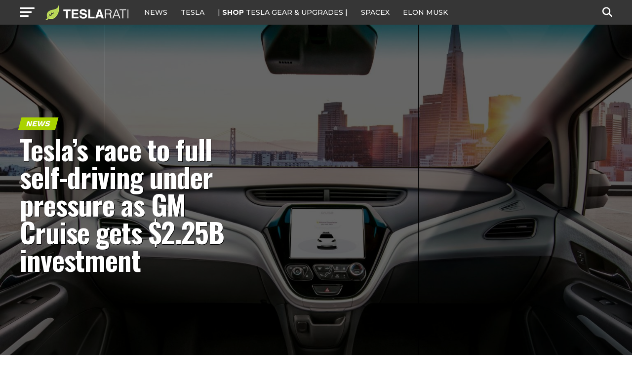

--- FILE ---
content_type: text/html; charset=UTF-8
request_url: https://www.teslarati.com/tesla-self-driving-goals-gm-cruise-2-25b-backing/
body_size: 29477
content:
<!DOCTYPE html>
<html lang="en-US">
<head>
<!-- Google tag (gtag.js) -->
<script async src="https://www.googletagmanager.com/gtag/js?id=G-KVGZ7X9J44"></script>
<script>
  window.dataLayer = window.dataLayer || [];
  function gtag(){dataLayer.push(arguments);}
  gtag('js', new Date());

  gtag('config', 'G-KVGZ7X9J44');
</script>
<meta charset="UTF-8" >
<meta name="viewport" id="viewport" content="width=device-width, initial-scale=1.0, maximum-scale=5.0, minimum-scale=1.0, user-scalable=yes" />
<link rel="pingback" href="https://www.teslarati.com/xmlrpc.php" />
<meta property="og:type" content="article" />
					<meta property="og:image" content="https://www.teslarati.com/wp-content/uploads/2018/05/chevy-bolt-driverless-1000x600.jpg" />
		<meta name="twitter:image" content="https://www.teslarati.com/wp-content/uploads/2018/05/chevy-bolt-driverless-1000x600.jpg" />
	<meta property="og:url" content="https://www.teslarati.com/tesla-self-driving-goals-gm-cruise-2-25b-backing/" />
<meta property="og:title" content="Tesla’s race to full self-driving under pressure as GM Cruise gets $2.25B investment" />
<meta property="og:description" content="In a press release on Thursday, General Motors announced that SoftBank would be investing $2.25 billion in the automaker’s self-driving unit, GM Cruise Holdings LLC. The Detroit-based auto giant would also be investing an additional $1.1 billion into its self-driving division. These investments are aimed at boosting the unit’s capability to reach commercialization at scale [&hellip;]" />
<meta name="twitter:card" content="summary_large_image">
<meta name="twitter:url" content="https://www.teslarati.com/tesla-self-driving-goals-gm-cruise-2-25b-backing/">
<meta name="twitter:title" content="Tesla’s race to full self-driving under pressure as GM Cruise gets $2.25B investment">
<meta name="twitter:description" content="In a press release on Thursday, General Motors announced that SoftBank would be investing $2.25 billion in the automaker’s self-driving unit, GM Cruise Holdings LLC. The Detroit-based auto giant would also be investing an additional $1.1 billion into its self-driving division. These investments are aimed at boosting the unit’s capability to reach commercialization at scale [&hellip;]">
<meta name='robots' content='index, follow, max-image-preview:large, max-snippet:-1, max-video-preview:-1' />
	<style>img:is([sizes="auto" i], [sizes^="auto," i]) { contain-intrinsic-size: 3000px 1500px }</style>
	
	<!-- This site is optimized with the Yoast SEO plugin v26.3 - https://yoast.com/wordpress/plugins/seo/ -->
	<title>Tesla’s race to full self-driving under pressure as GM Cruise gets $2.25B investment</title>
	<link rel="canonical" href="https://www.teslarati.com/tesla-self-driving-goals-gm-cruise-2-25b-backing/" />
	<meta property="og:locale" content="en_US" />
	<meta property="og:type" content="article" />
	<meta property="og:title" content="Tesla’s race to full self-driving under pressure as GM Cruise gets $2.25B investment" />
	<meta property="og:description" content="In a press release on Thursday, General Motors announced that SoftBank would be investing $2.25 billion in the automaker’s self-driving unit, GM Cruise Holdings LLC. The Detroit-based auto giant would also be investing an additional $1.1 billion into its self-driving division. These investments are aimed at boosting the unit’s capability to reach commercialization at scale [&hellip;]" />
	<meta property="og:url" content="https://www.teslarati.com/tesla-self-driving-goals-gm-cruise-2-25b-backing/" />
	<meta property="og:site_name" content="TESLARATI" />
	<meta property="article:publisher" content="https://www.facebook.com/Teslarati" />
	<meta property="article:author" content="https://www.facebook.com/sim.alva" />
	<meta property="article:published_time" content="2018-05-31T19:22:54+00:00" />
	<meta property="article:modified_time" content="2018-06-02T16:19:16+00:00" />
	<meta property="og:image" content="https://www.teslarati.com/wp-content/uploads/2018/05/chevy-bolt-driverless.jpg" />
	<meta property="og:image:width" content="2400" />
	<meta property="og:image:height" content="1800" />
	<meta property="og:image:type" content="image/jpeg" />
	<meta name="author" content="Simon Alvarez" />
	<meta name="twitter:card" content="summary_large_image" />
	<meta name="twitter:creator" content="@https://twitter.com/ResidentSponge" />
	<meta name="twitter:site" content="@teslarati" />
	<meta name="twitter:label1" content="Written by" />
	<meta name="twitter:data1" content="Simon Alvarez" />
	<meta name="twitter:label2" content="Est. reading time" />
	<meta name="twitter:data2" content="3 minutes" />
	<script type="application/ld+json" class="yoast-schema-graph">{"@context":"https://schema.org","@graph":[{"@type":"Article","@id":"https://www.teslarati.com/tesla-self-driving-goals-gm-cruise-2-25b-backing/#article","isPartOf":{"@id":"https://www.teslarati.com/tesla-self-driving-goals-gm-cruise-2-25b-backing/"},"author":{"name":"Simon Alvarez","@id":"https://www.teslarati.com/#/schema/person/3c54d23a7cb95c3dfd9c1731720bc68f"},"headline":"Tesla’s race to full self-driving under pressure as GM Cruise gets $2.25B investment","datePublished":"2018-05-31T19:22:54+00:00","dateModified":"2018-06-02T16:19:16+00:00","mainEntityOfPage":{"@id":"https://www.teslarati.com/tesla-self-driving-goals-gm-cruise-2-25b-backing/"},"wordCount":643,"commentCount":0,"publisher":{"@id":"https://www.teslarati.com/#organization"},"image":{"@id":"https://www.teslarati.com/tesla-self-driving-goals-gm-cruise-2-25b-backing/#primaryimage"},"thumbnailUrl":"https://www.teslarati.com/wp-content/uploads/2018/05/chevy-bolt-driverless.jpg","keywords":["Autopilot","Electric Vehicles","Featured","Full Self-Driving","Tesla"],"articleSection":["News"],"inLanguage":"en-US","potentialAction":[{"@type":"CommentAction","name":"Comment","target":["https://www.teslarati.com/tesla-self-driving-goals-gm-cruise-2-25b-backing/#respond"]}]},{"@type":"WebPage","@id":"https://www.teslarati.com/tesla-self-driving-goals-gm-cruise-2-25b-backing/","url":"https://www.teslarati.com/tesla-self-driving-goals-gm-cruise-2-25b-backing/","name":"Tesla’s race to full self-driving under pressure as GM Cruise gets $2.25B investment","isPartOf":{"@id":"https://www.teslarati.com/#website"},"primaryImageOfPage":{"@id":"https://www.teslarati.com/tesla-self-driving-goals-gm-cruise-2-25b-backing/#primaryimage"},"image":{"@id":"https://www.teslarati.com/tesla-self-driving-goals-gm-cruise-2-25b-backing/#primaryimage"},"thumbnailUrl":"https://www.teslarati.com/wp-content/uploads/2018/05/chevy-bolt-driverless.jpg","datePublished":"2018-05-31T19:22:54+00:00","dateModified":"2018-06-02T16:19:16+00:00","breadcrumb":{"@id":"https://www.teslarati.com/tesla-self-driving-goals-gm-cruise-2-25b-backing/#breadcrumb"},"inLanguage":"en-US","potentialAction":[{"@type":"ReadAction","target":["https://www.teslarati.com/tesla-self-driving-goals-gm-cruise-2-25b-backing/"]}]},{"@type":"ImageObject","inLanguage":"en-US","@id":"https://www.teslarati.com/tesla-self-driving-goals-gm-cruise-2-25b-backing/#primaryimage","url":"https://www.teslarati.com/wp-content/uploads/2018/05/chevy-bolt-driverless.jpg","contentUrl":"https://www.teslarati.com/wp-content/uploads/2018/05/chevy-bolt-driverless.jpg","width":2400,"height":1800,"caption":"A driverless Chevy Bolt EV."},{"@type":"BreadcrumbList","@id":"https://www.teslarati.com/tesla-self-driving-goals-gm-cruise-2-25b-backing/#breadcrumb","itemListElement":[{"@type":"ListItem","position":1,"name":"Home","item":"https://www.teslarati.com/"},{"@type":"ListItem","position":2,"name":"News","item":"https://www.teslarati.com/category/news/"},{"@type":"ListItem","position":3,"name":"Tesla’s race to full self-driving under pressure as GM Cruise gets $2.25B investment"}]},{"@type":"WebSite","@id":"https://www.teslarati.com/#website","url":"https://www.teslarati.com/","name":"TESLARATI","description":"Tesla news, rumors and reviews. SpaceX, Elon Musk, batteries, energy, premium EV market.","publisher":{"@id":"https://www.teslarati.com/#organization"},"potentialAction":[{"@type":"SearchAction","target":{"@type":"EntryPoint","urlTemplate":"https://www.teslarati.com/?s={search_term_string}"},"query-input":{"@type":"PropertyValueSpecification","valueRequired":true,"valueName":"search_term_string"}}],"inLanguage":"en-US"},{"@type":"Organization","@id":"https://www.teslarati.com/#organization","name":"TESLARATI","url":"https://www.teslarati.com/","logo":{"@type":"ImageObject","inLanguage":"en-US","@id":"https://www.teslarati.com/#/schema/logo/image/","url":"https://www.teslarati.com/wp-content/uploads/2024/11/teslarati-leaf-logo-1.jpg","contentUrl":"https://www.teslarati.com/wp-content/uploads/2024/11/teslarati-leaf-logo-1.jpg","width":512,"height":512,"caption":"TESLARATI"},"image":{"@id":"https://www.teslarati.com/#/schema/logo/image/"},"sameAs":["https://www.facebook.com/Teslarati","https://x.com/teslarati","https://instagram.com/teslarati/","https://www.pinterest.com/teslarati/","https://www.youtube.com/channel/UCgY_B6vi2610bBkXFwCxcTg","https://www.tiktok.com/@teslarati","https://www.linkedin.com/company/teslaratimedia"]},{"@type":"Person","@id":"https://www.teslarati.com/#/schema/person/3c54d23a7cb95c3dfd9c1731720bc68f","name":"Simon Alvarez","image":{"@type":"ImageObject","inLanguage":"en-US","@id":"https://www.teslarati.com/#/schema/person/image/","url":"https://www.teslarati.com/wp-content/uploads/2017/12/simon-alvarez-avatar.jpg","contentUrl":"https://www.teslarati.com/wp-content/uploads/2017/12/simon-alvarez-avatar.jpg","caption":"Simon Alvarez"},"description":"Simon is an experienced automotive reporter with a passion for electric cars and clean energy. Fascinated by the world envisioned by Elon Musk, he hopes to make it to Mars (at least as a tourist) someday. For stories or tips--or even to just say a simple hello--send a message to his email, simon@teslarati.com or his handle on X, @ResidentSponge.","sameAs":["https://www.teslarati.com","https://www.facebook.com/sim.alva","https://x.com/https://twitter.com/ResidentSponge"],"url":"https://www.teslarati.com/author/simon-alvarez/"}]}</script>
	<!-- / Yoast SEO plugin. -->


<link rel='dns-prefetch' href='//cdn.shopify.com' />
<link rel='dns-prefetch' href='//ajax.googleapis.com' />
<link rel='dns-prefetch' href='//fonts.googleapis.com' />
<link rel="alternate" type="application/rss+xml" title="TESLARATI &raquo; Feed" href="https://www.teslarati.com/feed/" />
<link rel="alternate" type="application/rss+xml" title="TESLARATI &raquo; Comments Feed" href="https://www.teslarati.com/comments/feed/" />
<link rel="alternate" type="application/rss+xml" title="TESLARATI &raquo; Tesla’s race to full self-driving under pressure as GM Cruise gets $2.25B investment Comments Feed" href="https://www.teslarati.com/tesla-self-driving-goals-gm-cruise-2-25b-backing/feed/" />
<script type="text/javascript">
/* <![CDATA[ */
window._wpemojiSettings = {"baseUrl":"https:\/\/s.w.org\/images\/core\/emoji\/16.0.1\/72x72\/","ext":".png","svgUrl":"https:\/\/s.w.org\/images\/core\/emoji\/16.0.1\/svg\/","svgExt":".svg","source":{"concatemoji":"https:\/\/www.teslarati.com\/wp-includes\/js\/wp-emoji-release.min.js?ver=6.8.3"}};
/*! This file is auto-generated */
!function(s,n){var o,i,e;function c(e){try{var t={supportTests:e,timestamp:(new Date).valueOf()};sessionStorage.setItem(o,JSON.stringify(t))}catch(e){}}function p(e,t,n){e.clearRect(0,0,e.canvas.width,e.canvas.height),e.fillText(t,0,0);var t=new Uint32Array(e.getImageData(0,0,e.canvas.width,e.canvas.height).data),a=(e.clearRect(0,0,e.canvas.width,e.canvas.height),e.fillText(n,0,0),new Uint32Array(e.getImageData(0,0,e.canvas.width,e.canvas.height).data));return t.every(function(e,t){return e===a[t]})}function u(e,t){e.clearRect(0,0,e.canvas.width,e.canvas.height),e.fillText(t,0,0);for(var n=e.getImageData(16,16,1,1),a=0;a<n.data.length;a++)if(0!==n.data[a])return!1;return!0}function f(e,t,n,a){switch(t){case"flag":return n(e,"\ud83c\udff3\ufe0f\u200d\u26a7\ufe0f","\ud83c\udff3\ufe0f\u200b\u26a7\ufe0f")?!1:!n(e,"\ud83c\udde8\ud83c\uddf6","\ud83c\udde8\u200b\ud83c\uddf6")&&!n(e,"\ud83c\udff4\udb40\udc67\udb40\udc62\udb40\udc65\udb40\udc6e\udb40\udc67\udb40\udc7f","\ud83c\udff4\u200b\udb40\udc67\u200b\udb40\udc62\u200b\udb40\udc65\u200b\udb40\udc6e\u200b\udb40\udc67\u200b\udb40\udc7f");case"emoji":return!a(e,"\ud83e\udedf")}return!1}function g(e,t,n,a){var r="undefined"!=typeof WorkerGlobalScope&&self instanceof WorkerGlobalScope?new OffscreenCanvas(300,150):s.createElement("canvas"),o=r.getContext("2d",{willReadFrequently:!0}),i=(o.textBaseline="top",o.font="600 32px Arial",{});return e.forEach(function(e){i[e]=t(o,e,n,a)}),i}function t(e){var t=s.createElement("script");t.src=e,t.defer=!0,s.head.appendChild(t)}"undefined"!=typeof Promise&&(o="wpEmojiSettingsSupports",i=["flag","emoji"],n.supports={everything:!0,everythingExceptFlag:!0},e=new Promise(function(e){s.addEventListener("DOMContentLoaded",e,{once:!0})}),new Promise(function(t){var n=function(){try{var e=JSON.parse(sessionStorage.getItem(o));if("object"==typeof e&&"number"==typeof e.timestamp&&(new Date).valueOf()<e.timestamp+604800&&"object"==typeof e.supportTests)return e.supportTests}catch(e){}return null}();if(!n){if("undefined"!=typeof Worker&&"undefined"!=typeof OffscreenCanvas&&"undefined"!=typeof URL&&URL.createObjectURL&&"undefined"!=typeof Blob)try{var e="postMessage("+g.toString()+"("+[JSON.stringify(i),f.toString(),p.toString(),u.toString()].join(",")+"));",a=new Blob([e],{type:"text/javascript"}),r=new Worker(URL.createObjectURL(a),{name:"wpTestEmojiSupports"});return void(r.onmessage=function(e){c(n=e.data),r.terminate(),t(n)})}catch(e){}c(n=g(i,f,p,u))}t(n)}).then(function(e){for(var t in e)n.supports[t]=e[t],n.supports.everything=n.supports.everything&&n.supports[t],"flag"!==t&&(n.supports.everythingExceptFlag=n.supports.everythingExceptFlag&&n.supports[t]);n.supports.everythingExceptFlag=n.supports.everythingExceptFlag&&!n.supports.flag,n.DOMReady=!1,n.readyCallback=function(){n.DOMReady=!0}}).then(function(){return e}).then(function(){var e;n.supports.everything||(n.readyCallback(),(e=n.source||{}).concatemoji?t(e.concatemoji):e.wpemoji&&e.twemoji&&(t(e.twemoji),t(e.wpemoji)))}))}((window,document),window._wpemojiSettings);
/* ]]> */
</script>
<style id='wp-emoji-styles-inline-css' type='text/css'>

	img.wp-smiley, img.emoji {
		display: inline !important;
		border: none !important;
		box-shadow: none !important;
		height: 1em !important;
		width: 1em !important;
		margin: 0 0.07em !important;
		vertical-align: -0.1em !important;
		background: none !important;
		padding: 0 !important;
	}
</style>
<link rel="stylesheet" href="https://www.teslarati.com/wp-content/cache/minify/a5ff7.css" media="all" />

<style id='classic-theme-styles-inline-css' type='text/css'>
/*! This file is auto-generated */
.wp-block-button__link{color:#fff;background-color:#32373c;border-radius:9999px;box-shadow:none;text-decoration:none;padding:calc(.667em + 2px) calc(1.333em + 2px);font-size:1.125em}.wp-block-file__button{background:#32373c;color:#fff;text-decoration:none}
</style>
<style id='shopify-product-shopify-product-block-style-inline-css' type='text/css'>
.product-card__error-message{text-align:center}.shopify-product-block__error.shopify-product-block__error--no-product{background:#fff;border:1px solid #c5c4c4;border-radius:.625rem;box-shadow:0 4px 6px -1px rgba(0,0,0,.1),0 2px 4px -1px rgba(0,0,0,.06);box-sizing:border-box;cursor:pointer;max-width:100%;overflow:hidden;padding:.5rem;position:relative;text-align:center;transition:box-shadow .2s ease-in-out}

</style>
<style id='shopify-collection-shopify-collection-block-style-inline-css' type='text/css'>
.collection-grid__grid{display:grid;gap:1rem;grid-template-columns:repeat(auto-fit,minmax(280px,1fr))}@media screen and (max-width:599px){.collection-grid__grid{grid-template-columns:1fr}}@media screen and (min-width:600px)and (max-width:899px){.collection-grid__grid{grid-template-columns:repeat(2,1fr)}}@media screen and (min-width:900px)and (max-width:1199px){.collection-grid__grid{grid-template-columns:repeat(3,1fr)}}@media screen and (min-width:1200px){.collection-grid__grid{grid-template-columns:repeat(4,1fr)}}.collection-grid__grid.max-products-per-row-1{grid-template-columns:1fr}@media screen and (min-width:600px){.collection-grid__grid.max-products-per-row-2{grid-template-columns:repeat(2,1fr)}}@media screen and (min-width:600px)and (max-width:899px){.collection-grid__grid.max-products-per-row-3{grid-template-columns:repeat(2,1fr)}}@media screen and (min-width:900px){.collection-grid__grid.max-products-per-row-3{grid-template-columns:repeat(3,1fr)}}@media screen and (min-width:600px)and (max-width:899px){.collection-grid__grid.max-products-per-row-4{grid-template-columns:repeat(2,1fr)}}@media screen and (min-width:900px)and (max-width:1199px){.collection-grid__grid.max-products-per-row-4{grid-template-columns:repeat(3,1fr)}}@media screen and (min-width:1200px){.collection-grid__grid.max-products-per-row-4{grid-template-columns:repeat(4,1fr)}}@media screen and (min-width:600px)and (max-width:899px){.collection-grid__grid.max-products-per-row-5{grid-template-columns:repeat(2,1fr)}}@media screen and (min-width:900px)and (max-width:1199px){.collection-grid__grid.max-products-per-row-5{grid-template-columns:repeat(3,1fr)}}@media screen and (min-width:1200px){.collection-grid__grid.max-products-per-row-5{grid-template-columns:repeat(5,1fr)}}@media screen and (min-width:600px)and (max-width:899px){.collection-grid__grid.max-products-per-row-6{grid-template-columns:repeat(2,1fr)}}@media screen and (min-width:900px)and (max-width:1199px){.collection-grid__grid.max-products-per-row-6{grid-template-columns:repeat(3,1fr)}}@media screen and (min-width:1200px){.collection-grid__grid.max-products-per-row-6{grid-template-columns:repeat(6,1fr)}}.wp-shopify-pagination-controls{align-items:center;display:flex;gap:1rem;justify-content:center;margin-top:2rem;padding:1rem 0}.wp-shopify-pagination-controls .components-button{align-items:center;justify-content:center;min-width:100px;text-align:center}.wp-shopify-pagination-controls .page-info{color:#666;font-size:14px}.shopify-collection-block__error.shopify-collection-block__error--no-collection{background-color:#f8d7da;background:#fff;border:1px solid #c5c4c4;border-radius:4px;border-radius:.625rem;box-shadow:0 4px 6px -1px rgba(0,0,0,.1),0 2px 4px -1px rgba(0,0,0,.06);box-sizing:border-box;cursor:pointer;max-width:100%;overflow:hidden;padding:.5rem;position:relative;text-align:center;transition:box-shadow .2s ease-in-out}.shopify-collection-block__error.shopify-collection-block__error--store-mismatch{background:#fff;border:1px solid #ddd;border-radius:4px;container-type:inline-size;margin:0 auto;max-width:500px;padding:24px;text-align:center}.shopify-collection-block__error.shopify-collection-block__error--store-mismatch .error-content{align-items:center;display:flex;flex-direction:column;gap:16px}.shopify-collection-block__error.shopify-collection-block__error--store-mismatch .error-title{color:#dc3545;font-size:18px;margin:0}.shopify-collection-block__error.shopify-collection-block__error--store-mismatch .error-message{color:#666;line-height:1.5}.shopify-collection-block__error.shopify-collection-block__error--store-mismatch .store-details{background:#f8f9fa;border-radius:4px;margin:12px 0;padding:12px;text-align:left}.shopify-collection-block__error.shopify-collection-block__error--store-mismatch .store-detail{font-size:14px;margin:8px 0}.shopify-collection-block__error.shopify-collection-block__error--store-mismatch .store-detail code{background:#e9ecef;border-radius:3px;font-family:monospace;padding:2px 6px}.shopify-collection-block__error.shopify-collection-block__error--store-mismatch .error-actions{margin-top:16px}.shopify-collection-block__error.shopify-collection-block__error--store-mismatch .help-text{color:#666;font-size:12px;line-height:1.4;margin:12px 0 0}@container (max-width: 300px){.shopify-collection-block__error.shopify-collection-block__error--store-mismatch{max-width:100%;padding:16px}.shopify-collection-block__error.shopify-collection-block__error--store-mismatch .error-content{gap:12px}.shopify-collection-block__error.shopify-collection-block__error--store-mismatch .error-title{font-size:16px}.shopify-collection-block__error.shopify-collection-block__error--store-mismatch .error-message{font-size:13px}.shopify-collection-block__error.shopify-collection-block__error--store-mismatch .store-details{font-size:12px;padding:8px}.shopify-collection-block__error.shopify-collection-block__error--store-mismatch .store-details .store-detail{font-size:12px;margin:6px 0}.shopify-collection-block__error.shopify-collection-block__error--store-mismatch .store-details .store-detail code{font-size:11px;padding:1px 4px}.shopify-collection-block__error.shopify-collection-block__error--store-mismatch .error-actions{margin-top:12px}.shopify-collection-block__error.shopify-collection-block__error--store-mismatch .error-actions button{font-size:12px;margin:4px 0;padding:8px 12px;width:100%}.shopify-collection-block__error.shopify-collection-block__error--store-mismatch .help-text{font-size:11px}}@container (min-width: 301px) and (max-width: 450px){.shopify-collection-block__error.shopify-collection-block__error--store-mismatch{padding:20px}.shopify-collection-block__error.shopify-collection-block__error--store-mismatch .error-title{font-size:17px}.shopify-collection-block__error.shopify-collection-block__error--store-mismatch .error-message{font-size:14px}.shopify-collection-block__error.shopify-collection-block__error--store-mismatch .store-details{padding:10px}.shopify-collection-block__error.shopify-collection-block__error--store-mismatch .store-details .store-detail{font-size:13px}.shopify-collection-block__error.shopify-collection-block__error--store-mismatch .error-actions button{font-size:13px;margin:2px 4px}}@container (min-width: 451px){.shopify-collection-block__error.shopify-collection-block__error--store-mismatch{padding:28px}.shopify-collection-block__error.shopify-collection-block__error--store-mismatch .error-content{gap:20px}.shopify-collection-block__error.shopify-collection-block__error--store-mismatch .error-title{font-size:20px}.shopify-collection-block__error.shopify-collection-block__error--store-mismatch .error-message{font-size:15px}.shopify-collection-block__error.shopify-collection-block__error--store-mismatch .store-details{padding:16px}.shopify-collection-block__error.shopify-collection-block__error--store-mismatch .store-details .store-detail{font-size:15px;margin:10px 0}.shopify-collection-block__error.shopify-collection-block__error--store-mismatch .store-details .store-detail code{font-size:14px;padding:3px 8px}.shopify-collection-block__error.shopify-collection-block__error--store-mismatch .error-actions{margin-top:20px}.shopify-collection-block__error.shopify-collection-block__error--store-mismatch .error-actions button{font-size:14px;margin:0 6px;padding:10px 16px}.shopify-collection-block__error.shopify-collection-block__error--store-mismatch .help-text{font-size:13px}}

</style>
<style id='create-block-shopify-cart-toggle-block-style-inline-css' type='text/css'>
.wp-block-create-block-shopify-cart-toggle-block{color:#fff;padding:2px}.shopify-cart-toggle{background-color:transparent;border:none;cursor:pointer;font-family:inherit;font-size:var(--wp--preset--font-size--medium);font-weight:inherit;padding:0;text-decoration:none}.shopify-cart-toggle.shopify-cart-toggle--icon{align-items:center;border-radius:5px;color:#000;display:flex;justify-content:center;position:relative}.shopify-cart-toggle.shopify-cart-toggle--icon:after{background-image:url("data:image/svg+xml;utf8,<svg xmlns=%27http://www.w3.org/2000/svg%27 viewBox=%270 0 44 45%27><path d=%27M 23 2 C 18.385291 2 14.559689 5.5140788 14.058594 10 L 12 10 C 9.688 10 7.7634375 11.733203 7.5234375 14.033203 L 5.0234375 38.033203 C 4.8914375 39.298203 5.30425 40.566672 6.15625 41.513672 C 7.00825 42.458672 8.228 43 9.5 43 L 38.5 43 C 39.772 43 40.99175 42.458672 41.84375 41.513672 C 42.69575 40.567672 43.106609 39.298203 42.974609 38.033203 L 40.476562 14.033203 C 40.236562 11.733203 38.312 10 36 10 L 33.953125 10 C 33.984125 10.33 34 10.664 34 11 L 34 13 L 36 13 C 36.771 13 37.412187 13.578703 37.492188 14.345703 L 39.992188 38.345703 C 40.036187 38.767703 39.898234 39.189906 39.615234 39.503906 C 39.331234 39.818906 38.924 40 38.5 40 L 9.5 40 C 9.076 40 8.6697188 39.819859 8.3867188 39.505859 C 8.1027187 39.190859 7.9638125 38.767703 8.0078125 38.345703 L 10.507812 14.345703 C 10.587813 13.578703 11.229 13 12 13 L 14 13 L 14 16.5 A 1.50015 1.50015 0 1 0 17 16.5 L 17 11 C 17 7.6687195 19.668719 5 23 5 C 25.989762 5 28.439942 7.1510842 28.912109 10 L 19.132812 10 C 19.048812 10.32 19 10.654 19 11 L 19 13 L 29 13 L 29 16.5 A 1.50015 1.50015 0 1 0 32 16.5 L 32 11 C 32 6.0472805 27.952719 2 23 2 z%27 /></svg>");background-repeat:no-repeat;background-size:contain;content:"";height:24px;margin-right:15px;width:24px}.shopify-cart-block__error.shopify-cart-block__error--no-cart{background:#fff;border:1px solid #c5c4c4;border-radius:.625rem;box-shadow:0 4px 6px -1px rgba(0,0,0,.1),0 2px 4px -1px rgba(0,0,0,.06);box-sizing:border-box;cursor:pointer;max-width:100%;overflow:hidden;padding:.5rem;position:relative;text-align:center;transition:box-shadow .2s ease-in-out}

</style>
<style id='global-styles-inline-css' type='text/css'>
:root{--wp--preset--aspect-ratio--square: 1;--wp--preset--aspect-ratio--4-3: 4/3;--wp--preset--aspect-ratio--3-4: 3/4;--wp--preset--aspect-ratio--3-2: 3/2;--wp--preset--aspect-ratio--2-3: 2/3;--wp--preset--aspect-ratio--16-9: 16/9;--wp--preset--aspect-ratio--9-16: 9/16;--wp--preset--color--black: #000000;--wp--preset--color--cyan-bluish-gray: #abb8c3;--wp--preset--color--white: #ffffff;--wp--preset--color--pale-pink: #f78da7;--wp--preset--color--vivid-red: #cf2e2e;--wp--preset--color--luminous-vivid-orange: #ff6900;--wp--preset--color--luminous-vivid-amber: #fcb900;--wp--preset--color--light-green-cyan: #7bdcb5;--wp--preset--color--vivid-green-cyan: #00d084;--wp--preset--color--pale-cyan-blue: #8ed1fc;--wp--preset--color--vivid-cyan-blue: #0693e3;--wp--preset--color--vivid-purple: #9b51e0;--wp--preset--gradient--vivid-cyan-blue-to-vivid-purple: linear-gradient(135deg,rgba(6,147,227,1) 0%,rgb(155,81,224) 100%);--wp--preset--gradient--light-green-cyan-to-vivid-green-cyan: linear-gradient(135deg,rgb(122,220,180) 0%,rgb(0,208,130) 100%);--wp--preset--gradient--luminous-vivid-amber-to-luminous-vivid-orange: linear-gradient(135deg,rgba(252,185,0,1) 0%,rgba(255,105,0,1) 100%);--wp--preset--gradient--luminous-vivid-orange-to-vivid-red: linear-gradient(135deg,rgba(255,105,0,1) 0%,rgb(207,46,46) 100%);--wp--preset--gradient--very-light-gray-to-cyan-bluish-gray: linear-gradient(135deg,rgb(238,238,238) 0%,rgb(169,184,195) 100%);--wp--preset--gradient--cool-to-warm-spectrum: linear-gradient(135deg,rgb(74,234,220) 0%,rgb(151,120,209) 20%,rgb(207,42,186) 40%,rgb(238,44,130) 60%,rgb(251,105,98) 80%,rgb(254,248,76) 100%);--wp--preset--gradient--blush-light-purple: linear-gradient(135deg,rgb(255,206,236) 0%,rgb(152,150,240) 100%);--wp--preset--gradient--blush-bordeaux: linear-gradient(135deg,rgb(254,205,165) 0%,rgb(254,45,45) 50%,rgb(107,0,62) 100%);--wp--preset--gradient--luminous-dusk: linear-gradient(135deg,rgb(255,203,112) 0%,rgb(199,81,192) 50%,rgb(65,88,208) 100%);--wp--preset--gradient--pale-ocean: linear-gradient(135deg,rgb(255,245,203) 0%,rgb(182,227,212) 50%,rgb(51,167,181) 100%);--wp--preset--gradient--electric-grass: linear-gradient(135deg,rgb(202,248,128) 0%,rgb(113,206,126) 100%);--wp--preset--gradient--midnight: linear-gradient(135deg,rgb(2,3,129) 0%,rgb(40,116,252) 100%);--wp--preset--font-size--small: 13px;--wp--preset--font-size--medium: 20px;--wp--preset--font-size--large: 36px;--wp--preset--font-size--x-large: 42px;--wp--preset--spacing--20: 0.44rem;--wp--preset--spacing--30: 0.67rem;--wp--preset--spacing--40: 1rem;--wp--preset--spacing--50: 1.5rem;--wp--preset--spacing--60: 2.25rem;--wp--preset--spacing--70: 3.38rem;--wp--preset--spacing--80: 5.06rem;--wp--preset--shadow--natural: 6px 6px 9px rgba(0, 0, 0, 0.2);--wp--preset--shadow--deep: 12px 12px 50px rgba(0, 0, 0, 0.4);--wp--preset--shadow--sharp: 6px 6px 0px rgba(0, 0, 0, 0.2);--wp--preset--shadow--outlined: 6px 6px 0px -3px rgba(255, 255, 255, 1), 6px 6px rgba(0, 0, 0, 1);--wp--preset--shadow--crisp: 6px 6px 0px rgba(0, 0, 0, 1);}:where(.is-layout-flex){gap: 0.5em;}:where(.is-layout-grid){gap: 0.5em;}body .is-layout-flex{display: flex;}.is-layout-flex{flex-wrap: wrap;align-items: center;}.is-layout-flex > :is(*, div){margin: 0;}body .is-layout-grid{display: grid;}.is-layout-grid > :is(*, div){margin: 0;}:where(.wp-block-columns.is-layout-flex){gap: 2em;}:where(.wp-block-columns.is-layout-grid){gap: 2em;}:where(.wp-block-post-template.is-layout-flex){gap: 1.25em;}:where(.wp-block-post-template.is-layout-grid){gap: 1.25em;}.has-black-color{color: var(--wp--preset--color--black) !important;}.has-cyan-bluish-gray-color{color: var(--wp--preset--color--cyan-bluish-gray) !important;}.has-white-color{color: var(--wp--preset--color--white) !important;}.has-pale-pink-color{color: var(--wp--preset--color--pale-pink) !important;}.has-vivid-red-color{color: var(--wp--preset--color--vivid-red) !important;}.has-luminous-vivid-orange-color{color: var(--wp--preset--color--luminous-vivid-orange) !important;}.has-luminous-vivid-amber-color{color: var(--wp--preset--color--luminous-vivid-amber) !important;}.has-light-green-cyan-color{color: var(--wp--preset--color--light-green-cyan) !important;}.has-vivid-green-cyan-color{color: var(--wp--preset--color--vivid-green-cyan) !important;}.has-pale-cyan-blue-color{color: var(--wp--preset--color--pale-cyan-blue) !important;}.has-vivid-cyan-blue-color{color: var(--wp--preset--color--vivid-cyan-blue) !important;}.has-vivid-purple-color{color: var(--wp--preset--color--vivid-purple) !important;}.has-black-background-color{background-color: var(--wp--preset--color--black) !important;}.has-cyan-bluish-gray-background-color{background-color: var(--wp--preset--color--cyan-bluish-gray) !important;}.has-white-background-color{background-color: var(--wp--preset--color--white) !important;}.has-pale-pink-background-color{background-color: var(--wp--preset--color--pale-pink) !important;}.has-vivid-red-background-color{background-color: var(--wp--preset--color--vivid-red) !important;}.has-luminous-vivid-orange-background-color{background-color: var(--wp--preset--color--luminous-vivid-orange) !important;}.has-luminous-vivid-amber-background-color{background-color: var(--wp--preset--color--luminous-vivid-amber) !important;}.has-light-green-cyan-background-color{background-color: var(--wp--preset--color--light-green-cyan) !important;}.has-vivid-green-cyan-background-color{background-color: var(--wp--preset--color--vivid-green-cyan) !important;}.has-pale-cyan-blue-background-color{background-color: var(--wp--preset--color--pale-cyan-blue) !important;}.has-vivid-cyan-blue-background-color{background-color: var(--wp--preset--color--vivid-cyan-blue) !important;}.has-vivid-purple-background-color{background-color: var(--wp--preset--color--vivid-purple) !important;}.has-black-border-color{border-color: var(--wp--preset--color--black) !important;}.has-cyan-bluish-gray-border-color{border-color: var(--wp--preset--color--cyan-bluish-gray) !important;}.has-white-border-color{border-color: var(--wp--preset--color--white) !important;}.has-pale-pink-border-color{border-color: var(--wp--preset--color--pale-pink) !important;}.has-vivid-red-border-color{border-color: var(--wp--preset--color--vivid-red) !important;}.has-luminous-vivid-orange-border-color{border-color: var(--wp--preset--color--luminous-vivid-orange) !important;}.has-luminous-vivid-amber-border-color{border-color: var(--wp--preset--color--luminous-vivid-amber) !important;}.has-light-green-cyan-border-color{border-color: var(--wp--preset--color--light-green-cyan) !important;}.has-vivid-green-cyan-border-color{border-color: var(--wp--preset--color--vivid-green-cyan) !important;}.has-pale-cyan-blue-border-color{border-color: var(--wp--preset--color--pale-cyan-blue) !important;}.has-vivid-cyan-blue-border-color{border-color: var(--wp--preset--color--vivid-cyan-blue) !important;}.has-vivid-purple-border-color{border-color: var(--wp--preset--color--vivid-purple) !important;}.has-vivid-cyan-blue-to-vivid-purple-gradient-background{background: var(--wp--preset--gradient--vivid-cyan-blue-to-vivid-purple) !important;}.has-light-green-cyan-to-vivid-green-cyan-gradient-background{background: var(--wp--preset--gradient--light-green-cyan-to-vivid-green-cyan) !important;}.has-luminous-vivid-amber-to-luminous-vivid-orange-gradient-background{background: var(--wp--preset--gradient--luminous-vivid-amber-to-luminous-vivid-orange) !important;}.has-luminous-vivid-orange-to-vivid-red-gradient-background{background: var(--wp--preset--gradient--luminous-vivid-orange-to-vivid-red) !important;}.has-very-light-gray-to-cyan-bluish-gray-gradient-background{background: var(--wp--preset--gradient--very-light-gray-to-cyan-bluish-gray) !important;}.has-cool-to-warm-spectrum-gradient-background{background: var(--wp--preset--gradient--cool-to-warm-spectrum) !important;}.has-blush-light-purple-gradient-background{background: var(--wp--preset--gradient--blush-light-purple) !important;}.has-blush-bordeaux-gradient-background{background: var(--wp--preset--gradient--blush-bordeaux) !important;}.has-luminous-dusk-gradient-background{background: var(--wp--preset--gradient--luminous-dusk) !important;}.has-pale-ocean-gradient-background{background: var(--wp--preset--gradient--pale-ocean) !important;}.has-electric-grass-gradient-background{background: var(--wp--preset--gradient--electric-grass) !important;}.has-midnight-gradient-background{background: var(--wp--preset--gradient--midnight) !important;}.has-small-font-size{font-size: var(--wp--preset--font-size--small) !important;}.has-medium-font-size{font-size: var(--wp--preset--font-size--medium) !important;}.has-large-font-size{font-size: var(--wp--preset--font-size--large) !important;}.has-x-large-font-size{font-size: var(--wp--preset--font-size--x-large) !important;}
:where(.wp-block-post-template.is-layout-flex){gap: 1.25em;}:where(.wp-block-post-template.is-layout-grid){gap: 1.25em;}
:where(.wp-block-columns.is-layout-flex){gap: 2em;}:where(.wp-block-columns.is-layout-grid){gap: 2em;}
:root :where(.wp-block-pullquote){font-size: 1.5em;line-height: 1.6;}
</style>
<link rel="stylesheet" href="https://www.teslarati.com/wp-content/cache/minify/84d11.css" media="all" />







<style id='shopify-toolbar-inline-css' type='text/css'>

        #wp-admin-bar-collections_button .ab-icon,
        #wp-admin-bar-product_button .ab-icon,
        #wp-admin-bar-visit_shopify_button .ab-icon {   
            background: url('https://www.teslarati.com/wp-content/plugins/shopify-plugin/assets/icons/menu-icon.png') no-repeat center !important;
            background-size: 18px !important;
            width: 20px !important;
            height: 17px !important;
            display: inline-block !important;
            vertical-align: middle !important;
            margin-right: 5px !important;
            font: normal 20px/1 dashicons !important;
            -webkit-font-smoothing: antialiased !important;
            -moz-osx-font-smoothing: grayscale !important;
        }
        
        #wp-admin-bar-collections_button .ab-icon::before,
        #wp-admin-bar-product_button .ab-icon::before,
        #wp-admin-bar-visit_shopify_button .ab-icon::before {
            content: ' ' !important;
            background: url('https://www.teslarati.com/wp-content/plugins/shopify-plugin/assets/icons/menu-icon.png') no-repeat center !important;
            background-size: contain !important;
            width: 20px !important;
            height: 17px !important;
            display: inline-block !important;
            vertical-align: middle !important;
            position: relative !important;
            top: -2px !important;
            font: normal 20px/1 dashicons !important;
            -webkit-font-smoothing: antialiased !important;
            -moz-osx-font-smoothing: grayscale !important;
        }
</style>
<link rel="stylesheet" href="https://www.teslarati.com/wp-content/cache/minify/8f029.css" media="all" />

<link rel='stylesheet' id='ql-jquery-ui-css' href='//ajax.googleapis.com/ajax/libs/jqueryui/1.12.1/themes/smoothness/jquery-ui.css?ver=6.8.3' type='text/css' media='all' />
<link rel="stylesheet" href="https://www.teslarati.com/wp-content/cache/minify/8a260.css" media="all" />

<style id='mvp-custom-style-inline-css' type='text/css'>


#mvp-wallpaper {
	background: url() no-repeat 50% 0;
	}

#mvp-foot-copy a {
	color: #d2eeef;
	}

#mvp-content-main p a,
#mvp-content-main ul a,
#mvp-content-main ol a,
.mvp-post-add-main p a,
.mvp-post-add-main ul a,
.mvp-post-add-main ol a {
	box-shadow: inset 0 -4px 0 #d2eeef;
	}

#mvp-content-main p a:hover,
#mvp-content-main ul a:hover,
#mvp-content-main ol a:hover,
.mvp-post-add-main p a:hover,
.mvp-post-add-main ul a:hover,
.mvp-post-add-main ol a:hover {
	background: #d2eeef;
	}

a,
a:visited,
.post-info-name a,
.woocommerce .woocommerce-breadcrumb a {
	color: #ff005b;
	}

#mvp-side-wrap a:hover {
	color: #ff005b;
	}

.mvp-fly-top:hover,
.mvp-vid-box-wrap,
ul.mvp-soc-mob-list li.mvp-soc-mob-com {
	background: #969696;
	}

nav.mvp-fly-nav-menu ul li.menu-item-has-children:after,
.mvp-feat1-left-wrap span.mvp-cd-cat,
.mvp-widget-feat1-top-story span.mvp-cd-cat,
.mvp-widget-feat2-left-cont span.mvp-cd-cat,
.mvp-widget-dark-feat span.mvp-cd-cat,
.mvp-widget-dark-sub span.mvp-cd-cat,
.mvp-vid-wide-text span.mvp-cd-cat,
.mvp-feat2-top-text span.mvp-cd-cat,
.mvp-feat3-main-story span.mvp-cd-cat,
.mvp-feat3-sub-text span.mvp-cd-cat,
.mvp-feat4-main-text span.mvp-cd-cat,
.woocommerce-message:before,
.woocommerce-info:before,
.woocommerce-message:before {
	color: #969696;
	}

#searchform input,
.mvp-authors-name {
	border-bottom: 1px solid #969696;
	}

.mvp-fly-top:hover {
	border-top: 1px solid #969696;
	border-left: 1px solid #969696;
	border-bottom: 1px solid #969696;
	}

.woocommerce .widget_price_filter .ui-slider .ui-slider-handle,
.woocommerce #respond input#submit.alt,
.woocommerce a.button.alt,
.woocommerce button.button.alt,
.woocommerce input.button.alt,
.woocommerce #respond input#submit.alt:hover,
.woocommerce a.button.alt:hover,
.woocommerce button.button.alt:hover,
.woocommerce input.button.alt:hover {
	background-color: #969696;
	}

.woocommerce-error,
.woocommerce-info,
.woocommerce-message {
	border-top-color: #969696;
	}

ul.mvp-feat1-list-buts li.active span.mvp-feat1-list-but,
span.mvp-widget-home-title,
span.mvp-post-cat,
span.mvp-feat1-pop-head {
	background: #a9d300;
	}

.woocommerce span.onsale {
	background-color: #a9d300;
	}

.mvp-widget-feat2-side-more-but,
.woocommerce .star-rating span:before,
span.mvp-prev-next-label,
.mvp-cat-date-wrap .sticky {
	color: #a9d300 !important;
	}

#mvp-main-nav-top,
#mvp-fly-wrap,
.mvp-soc-mob-right,
#mvp-main-nav-small-cont {
	background: #363636;
	}

#mvp-main-nav-small .mvp-fly-but-wrap span,
#mvp-main-nav-small .mvp-search-but-wrap span,
.mvp-nav-top-left .mvp-fly-but-wrap span,
#mvp-fly-wrap .mvp-fly-but-wrap span {
	background: #ffffff;
	}

.mvp-nav-top-right .mvp-nav-search-but,
span.mvp-fly-soc-head,
.mvp-soc-mob-right i,
#mvp-main-nav-small span.mvp-nav-search-but,
#mvp-main-nav-small .mvp-nav-menu ul li a  {
	color: #ffffff;
	}

#mvp-main-nav-small .mvp-nav-menu ul li.menu-item-has-children a:after {
	border-color: #ffffff transparent transparent transparent;
	}

#mvp-nav-top-wrap span.mvp-nav-search-but:hover,
#mvp-main-nav-small span.mvp-nav-search-but:hover {
	color: #ffffff;
	}

#mvp-nav-top-wrap .mvp-fly-but-wrap:hover span,
#mvp-main-nav-small .mvp-fly-but-wrap:hover span,
span.mvp-woo-cart-num:hover {
	background: #ffffff;
	}

#mvp-main-nav-bot-cont {
	background: #ffffff;
	}

#mvp-nav-bot-wrap .mvp-fly-but-wrap span,
#mvp-nav-bot-wrap .mvp-search-but-wrap span {
	background: #000000;
	}

#mvp-nav-bot-wrap span.mvp-nav-search-but,
#mvp-nav-bot-wrap .mvp-nav-menu ul li a {
	color: #000000;
	}

#mvp-nav-bot-wrap .mvp-nav-menu ul li.menu-item-has-children a:after {
	border-color: #000000 transparent transparent transparent;
	}

.mvp-nav-menu ul li:hover a {
	border-bottom: 5px solid #a9d300;
	}

#mvp-nav-bot-wrap .mvp-fly-but-wrap:hover span {
	background: #a9d300;
	}

#mvp-nav-bot-wrap span.mvp-nav-search-but:hover {
	color: #a9d300;
	}

body,
.mvp-feat1-feat-text p,
.mvp-feat2-top-text p,
.mvp-feat3-main-text p,
.mvp-feat3-sub-text p,
#searchform input,
.mvp-author-info-text,
span.mvp-post-excerpt,
.mvp-nav-menu ul li ul.sub-menu li a,
nav.mvp-fly-nav-menu ul li a,
.mvp-ad-label,
span.mvp-feat-caption,
.mvp-post-tags a,
.mvp-post-tags a:visited,
span.mvp-author-box-name a,
#mvp-author-box-text p,
.mvp-post-gallery-text p,
ul.mvp-soc-mob-list li span,
#comments,
h3#reply-title,
h2.comments,
#mvp-foot-copy p,
span.mvp-fly-soc-head,
.mvp-post-tags-header,
span.mvp-prev-next-label,
span.mvp-post-add-link-but,
#mvp-comments-button a,
#mvp-comments-button span.mvp-comment-but-text,
.woocommerce ul.product_list_widget span.product-title,
.woocommerce ul.product_list_widget li a,
.woocommerce #reviews #comments ol.commentlist li .comment-text p.meta,
.woocommerce div.product p.price,
.woocommerce div.product p.price ins,
.woocommerce div.product p.price del,
.woocommerce ul.products li.product .price del,
.woocommerce ul.products li.product .price ins,
.woocommerce ul.products li.product .price,
.woocommerce #respond input#submit,
.woocommerce a.button,
.woocommerce button.button,
.woocommerce input.button,
.woocommerce .widget_price_filter .price_slider_amount .button,
.woocommerce span.onsale,
.woocommerce-review-link,
#woo-content p.woocommerce-result-count,
.woocommerce div.product .woocommerce-tabs ul.tabs li a,
a.mvp-inf-more-but,
span.mvp-cont-read-but,
span.mvp-cd-cat,
span.mvp-cd-date,
.mvp-feat4-main-text p,
span.mvp-woo-cart-num,
span.mvp-widget-home-title2,
.wp-caption,
#mvp-content-main p.wp-caption-text,
.gallery-caption,
.mvp-post-add-main p.wp-caption-text,
#bbpress-forums,
#bbpress-forums p,
.protected-post-form input,
#mvp-feat6-text p {
	font-family: 'Lato', sans-serif;
	font-display: swap;
	}

.mvp-blog-story-text p,
span.mvp-author-page-desc,
#mvp-404 p,
.mvp-widget-feat1-bot-text p,
.mvp-widget-feat2-left-text p,
.mvp-flex-story-text p,
.mvp-search-text p,
#mvp-content-main p,
.mvp-post-add-main p,
#mvp-content-main ul li,
#mvp-content-main ol li,
.rwp-summary,
.rwp-u-review__comment,
.mvp-feat5-mid-main-text p,
.mvp-feat5-small-main-text p,
#mvp-content-main .wp-block-button__link,
.wp-block-audio figcaption,
.wp-block-video figcaption,
.wp-block-embed figcaption,
.wp-block-verse pre,
pre.wp-block-verse {
	font-family: 'PT Serif', sans-serif;
	font-display: swap;
	}

.mvp-nav-menu ul li a,
#mvp-foot-menu ul li a {
	font-family: 'Montserrat', sans-serif;
	font-display: swap;
	}


.mvp-feat1-sub-text h2,
.mvp-feat1-pop-text h2,
.mvp-feat1-list-text h2,
.mvp-widget-feat1-top-text h2,
.mvp-widget-feat1-bot-text h2,
.mvp-widget-dark-feat-text h2,
.mvp-widget-dark-sub-text h2,
.mvp-widget-feat2-left-text h2,
.mvp-widget-feat2-right-text h2,
.mvp-blog-story-text h2,
.mvp-flex-story-text h2,
.mvp-vid-wide-more-text p,
.mvp-prev-next-text p,
.mvp-related-text,
.mvp-post-more-text p,
h2.mvp-authors-latest a,
.mvp-feat2-bot-text h2,
.mvp-feat3-sub-text h2,
.mvp-feat3-main-text h2,
.mvp-feat4-main-text h2,
.mvp-feat5-text h2,
.mvp-feat5-mid-main-text h2,
.mvp-feat5-small-main-text h2,
.mvp-feat5-mid-sub-text h2,
#mvp-feat6-text h2,
.alp-related-posts-wrapper .alp-related-post .post-title {
	font-family: 'Work Sans', sans-serif;
	font-display: swap;
	}

.mvp-feat2-top-text h2,
.mvp-feat1-feat-text h2,
h1.mvp-post-title,
h1.mvp-post-title-wide,
.mvp-drop-nav-title h4,
#mvp-content-main blockquote p,
.mvp-post-add-main blockquote p,
#mvp-content-main p.has-large-font-size,
#mvp-404 h1,
#woo-content h1.page-title,
.woocommerce div.product .product_title,
.woocommerce ul.products li.product h3,
.alp-related-posts .current .post-title {
	font-family: 'Oswald', sans-serif;
	font-display: swap;
	}

span.mvp-feat1-pop-head,
.mvp-feat1-pop-text:before,
span.mvp-feat1-list-but,
span.mvp-widget-home-title,
.mvp-widget-feat2-side-more,
span.mvp-post-cat,
span.mvp-page-head,
h1.mvp-author-top-head,
.mvp-authors-name,
#mvp-content-main h1,
#mvp-content-main h2,
#mvp-content-main h3,
#mvp-content-main h4,
#mvp-content-main h5,
#mvp-content-main h6,
.woocommerce .related h2,
.woocommerce div.product .woocommerce-tabs .panel h2,
.woocommerce div.product .product_title,
.mvp-feat5-side-list .mvp-feat1-list-img:after {
	font-family: 'Work Sans', sans-serif;
	font-display: swap;
	}

	

	#mvp-main-body-wrap {
		padding-top: 20px;
		}
	#mvp-feat2-wrap,
	#mvp-feat4-wrap,
	#mvp-post-feat-img-wide,
	#mvp-vid-wide-wrap {
		margin-top: -20px;
		}
	@media screen and (max-width: 479px) {
		#mvp-main-body-wrap {
			padding-top: 15px;
			}
		#mvp-feat2-wrap,
		#mvp-feat4-wrap,
		#mvp-post-feat-img-wide,
		#mvp-vid-wide-wrap {
			margin-top: -15px;
			}
		}
		

	#mvp-leader-wrap {
		position: relative;
		}
	#mvp-site-main {
		margin-top: 0;
		}
	#mvp-leader-wrap {
		top: 0 !important;
		}
		

	.mvp-nav-soc-wrap {
		margin-top: -15px;
		height: 30px;
		}
	span.mvp-nav-soc-but {
		font-size: 16px;
		padding-top: 7px;
		width: 30px;
		height: 23px;
		}
	#mvp-main-nav-top {
		padding: 10px 0 !important;
		height: 30px !important;
		z-index: 9999;
		}
	.mvp-nav-top-wrap,
	.mvp-nav-top-mid {
		height: 30px !important;
		}
	.mvp-nav-top-mid img {
		height: 100% !important;
		}
	#mvp-main-nav-bot {
		border-bottom: none;
		display: none;
		height: 0;
		}
	.mvp-nav-top-mid img {
		margin-left: 0;
		}
	.mvp-nav-top-left-out {
		margin-left: -200px;
		}
	.mvp-nav-top-left-in {
		margin-left: 200px;
		}
	.mvp-nav-top-left {
		display: block;
		}
		

	.alp-advert {
		display: none;
	}
	.alp-related-posts-wrapper .alp-related-posts .current {
		margin: 0 0 10px;
	}
		
</style>
<link rel="stylesheet" href="https://www.teslarati.com/wp-content/cache/minify/9d0e2.css" media="all" />


<link rel='stylesheet' id='mvp-fonts-css' href='//fonts.googleapis.com/css?family=Roboto%3A300%2C400%2C700%2C900%7COswald%3A400%2C700%7CAdvent+Pro%3A700%7COpen+Sans%3A700%7CAnton%3A400Work+Sans%3A100%2C200%2C300%2C400%2C500%2C600%2C700%2C800%2C900%7COswald%3A100%2C200%2C300%2C400%2C500%2C600%2C700%2C800%2C900%7CWork+Sans%3A100%2C200%2C300%2C400%2C500%2C600%2C700%2C800%2C900%7CLato%3A100%2C200%2C300%2C400%2C500%2C600%2C700%2C800%2C900%7CPT+Serif%3A100%2C200%2C300%2C400%2C500%2C600%2C700%2C800%2C900%7CMontserrat%3A100%2C200%2C300%2C400%2C500%2C600%2C700%2C800%2C900%26subset%3Dlatin%2Clatin-ext%2Ccyrillic%2Ccyrillic-ext%2Cgreek-ext%2Cgreek%2Cvietnamese%26display%3Dswap' type='text/css' media='all' />
<link rel="stylesheet" href="https://www.teslarati.com/wp-content/cache/minify/d6924.css" media="all" />

<script  src="https://www.teslarati.com/wp-content/cache/minify/818c0.js"></script>


<link rel="https://api.w.org/" href="https://www.teslarati.com/wp-json/" /><link rel="alternate" title="JSON" type="application/json" href="https://www.teslarati.com/wp-json/wp/v2/posts/75160" /><link rel="EditURI" type="application/rsd+xml" title="RSD" href="https://www.teslarati.com/xmlrpc.php?rsd" />
<meta name="generator" content="WordPress 6.8.3" />
<link rel='shortlink' href='https://www.teslarati.com/?p=75160' />
<link rel="alternate" title="oEmbed (JSON)" type="application/json+oembed" href="https://www.teslarati.com/wp-json/oembed/1.0/embed?url=https%3A%2F%2Fwww.teslarati.com%2Ftesla-self-driving-goals-gm-cruise-2-25b-backing%2F" />
<link rel="alternate" title="oEmbed (XML)" type="text/xml+oembed" href="https://www.teslarati.com/wp-json/oembed/1.0/embed?url=https%3A%2F%2Fwww.teslarati.com%2Ftesla-self-driving-goals-gm-cruise-2-25b-backing%2F&#038;format=xml" />
<link rel="icon" href="https://www.teslarati.com/wp-content/uploads/2020/06/teslarati-favicon-512x512-1-80x80.jpg" sizes="32x32" />
<link rel="icon" href="https://www.teslarati.com/wp-content/uploads/2020/06/teslarati-favicon-512x512-1.jpg" sizes="192x192" />
<link rel="apple-touch-icon" href="https://www.teslarati.com/wp-content/uploads/2020/06/teslarati-favicon-512x512-1.jpg" />
<meta name="msapplication-TileImage" content="https://www.teslarati.com/wp-content/uploads/2020/06/teslarati-favicon-512x512-1.jpg" />
		<style type="text/css" id="wp-custom-css">
			li.mvp-post-soc-pin { display:none;}


/* BEGIN
 * Shopify Product Card 
 * */
.product-card:hover {
    background-color: #ffebbd;
}

.product-card {
	display: flex;
  align-items: center;
}

.product-card__image-container img {
  width: 30%;
  height: auto;
  margin-right: 16px;
  flex-shrink: 0;
}

p.product-card__price {
	font-family: verdana !important;
	color: #cc0000 !important;
	font-weight: bold !important;
	position: relative;
	top: 40px;
	right: 180px;
}

/* Mobile */
@media (max-width: 768px) {
  .product-card__image-container {
		flex-direction: column;
    width: 100% !important;
  }
}


/*
div.product-card__details h3::before {
	font-family: Helvetica !important;
	font-size: 18px;
  content: "Shop TESLARATI\A";
	white-space: pre-wrap;
}
*/

div.product-card__details h3::before {
	content: url("/wp-content/uploads/2026/01/Teslarati-Logo-25h.png");
	display: block;
}


div.product-card__details h3 {
	font-family: impact !important;
	font-size: 30px !important;
	margin: 0;
  line-height: 1.3;
}

/* END
 * Shopify Product Card 
 * */


/* ad label removal */
span.mvp-ad-label {
	display: none;
}
		</style>
		<script type="text/javascript" src="//s.ntv.io/serve/load.js" async></script>
</head>
<body class="wp-singular post-template-default single single-post postid-75160 single-format-standard wp-embed-responsive wp-theme-zox-news">
	<shopify-store store-domain="https://teslarati.myshopify.com"></shopify-store>
	<div id="mvp-fly-wrap">
	<div id="mvp-fly-menu-top" class="left relative">
		<div class="mvp-fly-top-out left relative">
			<div class="mvp-fly-top-in">
				<div id="mvp-fly-logo" class="left relative">
											<a href="https://www.teslarati.com/"><img src="https://www.teslarati.com/wp-content/uploads/2025/03/Teslarati-Logo-white-transparent-170.png" alt="TESLARATI" data-rjs="2" /></a>
									</div><!--mvp-fly-logo-->
			</div><!--mvp-fly-top-in-->
			<div class="mvp-fly-but-wrap mvp-fly-but-menu mvp-fly-but-click">
				<span></span>
				<span></span>
				<span></span>
				<span></span>
			</div><!--mvp-fly-but-wrap-->
		</div><!--mvp-fly-top-out-->
	</div><!--mvp-fly-menu-top-->
	<div id="mvp-fly-menu-wrap">
		<nav class="mvp-fly-nav-menu left relative">
			<div class="menu-main-menu-container"><ul id="menu-main-menu" class="menu"><li id="menu-item-22341" class="menu-item menu-item-type-taxonomy menu-item-object-category current-post-ancestor current-menu-parent current-post-parent menu-item-22341"><a href="https://www.teslarati.com/category/news/">NEWS</a></li>
<li id="menu-item-283655" class="menu-item menu-item-type-taxonomy menu-item-object-category menu-item-283655"><a href="https://www.teslarati.com/category/tesla/">Tesla</a></li>
<li id="menu-item-73073" class="menu-item menu-item-type-custom menu-item-object-custom menu-item-73073"><a href="https://shop.teslarati.com/">| <strong>SHOP</strong> TESLA Gear &#038; Upgrades |</a></li>
<li id="menu-item-62917" class="menu-item menu-item-type-taxonomy menu-item-object-category menu-item-62917"><a href="https://www.teslarati.com/category/spacex/">SPACEX</a></li>
<li id="menu-item-283313" class="menu-item menu-item-type-taxonomy menu-item-object-category menu-item-283313"><a href="https://www.teslarati.com/category/elon-musk/">Elon Musk</a></li>
</ul></div>		</nav>
	</div><!--mvp-fly-menu-wrap-->
	<div id="mvp-fly-soc-wrap">
		<span class="mvp-fly-soc-head">Connect with us</span>
		<ul class="mvp-fly-soc-list left relative">
							<li><a href="https://www.facebook.com/Teslarati/" target="_blank" class="fab fa-facebook-f"></a></li>
										<li><a href="https://twitter.com/teslarati" target="_blank" class="fa-brands fa-x-twitter"></a></li>
										<li><a href="https://www.pinterest.com/teslarati/" target="_blank" class="fab fa-pinterest-p"></a></li>
										<li><a href="https://www.instagram.com/teslarati/" target="_blank" class="fab fa-instagram"></a></li>
										<li><a href="https://www.tiktok.com/@teslarati" target="_blank" class="fab fa-tiktok"></a></li>
										<li><a href="https://www.youtube.com/channel/UCgY_B6vi2610bBkXFwCxcTg" target="_blank" class="fab fa-youtube"></a></li>
										<li><a href="https://www.linkedin.com/company/teslaratimedia" target="_blank" class="fab fa-linkedin"></a></li>
								</ul>
	</div><!--mvp-fly-soc-wrap-->
</div><!--mvp-fly-wrap-->	<div id="mvp-site" class="left relative">
		<div id="mvp-search-wrap">
			<div id="mvp-search-box">
				<form method="get" id="searchform" action="https://www.teslarati.com/">
	<input type="text" name="s" id="s" value="Search" onfocus='if (this.value == "Search") { this.value = ""; }' onblur='if (this.value == "") { this.value = "Search"; }' />
	<input type="hidden" id="searchsubmit" value="Search" />
</form>			</div><!--mvp-search-box-->
			<div class="mvp-search-but-wrap mvp-search-click">
				<span></span>
				<span></span>
			</div><!--mvp-search-but-wrap-->
		</div><!--mvp-search-wrap-->
				<div id="mvp-site-wall" class="left relative">
						<div id="mvp-site-main" class="left relative">
			<header id="mvp-main-head-wrap" class="left relative">
									<nav id="mvp-main-nav-wrap" class="left relative">
						<div id="mvp-main-nav-small" class="left relative">
							<div id="mvp-main-nav-small-cont" class="left">
								<div class="mvp-main-box">
									<div id="mvp-nav-small-wrap">
										<div class="mvp-nav-small-right-out left">
											<div class="mvp-nav-small-right-in">
												<div class="mvp-nav-small-cont left">
													<div class="mvp-nav-small-left-out right">
														<div id="mvp-nav-small-left" class="left relative">
															<div class="mvp-fly-but-wrap mvp-fly-but-click left relative">
																<span></span>
																<span></span>
																<span></span>
																<span></span>
															</div><!--mvp-fly-but-wrap-->
														</div><!--mvp-nav-small-left-->
														<div class="mvp-nav-small-left-in">
															<div class="mvp-nav-small-mid left">
																<div class="mvp-nav-small-logo left relative">
																																			<a href="https://www.teslarati.com/"><img src="https://www.teslarati.com/wp-content/uploads/2025/03/Teslarati-Logo-white-transparent-170.png" alt="TESLARATI" data-rjs="2" /></a>
																																																				<h2 class="mvp-logo-title">TESLARATI</h2>
																																	</div><!--mvp-nav-small-logo-->
																<div class="mvp-nav-small-mid-right left">
																																			<div class="mvp-drop-nav-title left">
																			<h4>Tesla’s race to full self-driving under pressure as GM Cruise gets $2.25B investment</h4>
																		</div><!--mvp-drop-nav-title-->
																																		<div class="mvp-nav-menu left">
																		<div class="menu-main-menu-container"><ul id="menu-main-menu-1" class="menu"><li class="menu-item menu-item-type-taxonomy menu-item-object-category current-post-ancestor current-menu-parent current-post-parent menu-item-22341 mvp-mega-dropdown"><a href="https://www.teslarati.com/category/news/">NEWS</a><div class="mvp-mega-dropdown"><div class="mvp-main-box"><ul class="mvp-mega-list"><li><a href="https://www.teslarati.com/elon-musks-net-worth-is-nearing-800-billion-and-its-no-small-part-due-to-xai/"><div class="mvp-mega-img"><img width="400" height="240" src="https://www.teslarati.com/wp-content/uploads/2025/11/2048px-Elon_Musk_54817684706-400x240.jpg" class="attachment-mvp-mid-thumb size-mvp-mid-thumb wp-post-image" alt="" decoding="async" loading="lazy" srcset="https://www.teslarati.com/wp-content/uploads/2025/11/2048px-Elon_Musk_54817684706-400x240.jpg 400w, https://www.teslarati.com/wp-content/uploads/2025/11/2048px-Elon_Musk_54817684706-1000x600.jpg 1000w, https://www.teslarati.com/wp-content/uploads/2025/11/2048px-Elon_Musk_54817684706-590x354.jpg 590w" sizes="auto, (max-width: 400px) 100vw, 400px" /></div><p>Elon Musk&#8217;s net worth is nearing $800 billion, and it&#8217;s no small part due to xAI</p></a></li><li><a href="https://www.teslarati.com/tesla-cybercab-sighting-confirms-one-highly-requested-feature/"><div class="mvp-mega-img"><img width="400" height="240" src="https://www.teslarati.com/wp-content/uploads/2026/01/cybercab-rear-camera-washer-400x240.jpeg" class="attachment-mvp-mid-thumb size-mvp-mid-thumb wp-post-image" alt="" decoding="async" loading="lazy" srcset="https://www.teslarati.com/wp-content/uploads/2026/01/cybercab-rear-camera-washer-400x240.jpeg 400w, https://www.teslarati.com/wp-content/uploads/2026/01/cybercab-rear-camera-washer-1000x600.jpeg 1000w, https://www.teslarati.com/wp-content/uploads/2026/01/cybercab-rear-camera-washer-590x354.jpeg 590w" sizes="auto, (max-width: 400px) 100vw, 400px" /></div><p>Tesla Cybercab sighting confirms one highly requested feature</p></a></li><li><a href="https://www.teslarati.com/tesla-seen-as-early-winner-as-canada-reopens-door-to-china-made-evs/"><div class="mvp-mega-img"><img width="400" height="240" src="https://www.teslarati.com/wp-content/uploads/2026/01/tesla-model-y-seven-seater-400x240.jpeg" class="attachment-mvp-mid-thumb size-mvp-mid-thumb wp-post-image" alt="" decoding="async" loading="lazy" srcset="https://www.teslarati.com/wp-content/uploads/2026/01/tesla-model-y-seven-seater-400x240.jpeg 400w, https://www.teslarati.com/wp-content/uploads/2026/01/tesla-model-y-seven-seater-1000x600.jpeg 1000w, https://www.teslarati.com/wp-content/uploads/2026/01/tesla-model-y-seven-seater-590x354.jpeg 590w" sizes="auto, (max-width: 400px) 100vw, 400px" /></div><p>Tesla seen as early winner as Canada reopens door to China-made EVs</p></a></li><li><a href="https://www.teslarati.com/tesla-confirms-that-work-on-dojo-3-has-officially-resumed/"><div class="mvp-mega-img"><img width="400" height="240" src="https://www.teslarati.com/wp-content/uploads/2024/04/tesla-dojo-training-400x240.jpg" class="attachment-mvp-mid-thumb size-mvp-mid-thumb wp-post-image" alt="" decoding="async" loading="lazy" srcset="https://www.teslarati.com/wp-content/uploads/2024/04/tesla-dojo-training-400x240.jpg 400w, https://www.teslarati.com/wp-content/uploads/2024/04/tesla-dojo-training-1000x600.jpg 1000w, https://www.teslarati.com/wp-content/uploads/2024/04/tesla-dojo-training-590x354.jpg 590w" sizes="auto, (max-width: 400px) 100vw, 400px" /></div><p>Tesla confirms that work on Dojo 3 has officially resumed</p></a></li><li><a href="https://www.teslarati.com/elon-musk-xai-brings-1gw-colossus-2-ai-training-cluster-online/"><div class="mvp-mega-img"><img width="400" height="240" src="https://www.teslarati.com/wp-content/uploads/2025/06/xAI-supercomputer-in-Memphis-faces-pushback-from-politicians-2-400x240.jpeg" class="attachment-mvp-mid-thumb size-mvp-mid-thumb wp-post-image" alt="xAI-supercomputer-memphis-environment-pushback" decoding="async" loading="lazy" srcset="https://www.teslarati.com/wp-content/uploads/2025/06/xAI-supercomputer-in-Memphis-faces-pushback-from-politicians-2-400x240.jpeg 400w, https://www.teslarati.com/wp-content/uploads/2025/06/xAI-supercomputer-in-Memphis-faces-pushback-from-politicians-2-1000x600.jpeg 1000w, https://www.teslarati.com/wp-content/uploads/2025/06/xAI-supercomputer-in-Memphis-faces-pushback-from-politicians-2-590x354.jpeg 590w" sizes="auto, (max-width: 400px) 100vw, 400px" /></div><p>Elon Musk&#8217;s xAI brings 1GW Colossus 2 AI training cluster online</p></a></li></ul></div></div></li>
<li class="menu-item menu-item-type-taxonomy menu-item-object-category menu-item-283655 mvp-mega-dropdown"><a href="https://www.teslarati.com/category/tesla/">Tesla</a><div class="mvp-mega-dropdown"><div class="mvp-main-box"><ul class="mvp-mega-list"><li><a href="https://www.teslarati.com/tesla-cybercab-sighting-confirms-one-highly-requested-feature/"><div class="mvp-mega-img"><img width="400" height="240" src="https://www.teslarati.com/wp-content/uploads/2026/01/cybercab-rear-camera-washer-400x240.jpeg" class="attachment-mvp-mid-thumb size-mvp-mid-thumb wp-post-image" alt="" decoding="async" loading="lazy" srcset="https://www.teslarati.com/wp-content/uploads/2026/01/cybercab-rear-camera-washer-400x240.jpeg 400w, https://www.teslarati.com/wp-content/uploads/2026/01/cybercab-rear-camera-washer-1000x600.jpeg 1000w, https://www.teslarati.com/wp-content/uploads/2026/01/cybercab-rear-camera-washer-590x354.jpeg 590w" sizes="auto, (max-width: 400px) 100vw, 400px" /></div><p>Tesla Cybercab sighting confirms one highly requested feature</p></a></li><li><a href="https://www.teslarati.com/tesla-seen-as-early-winner-as-canada-reopens-door-to-china-made-evs/"><div class="mvp-mega-img"><img width="400" height="240" src="https://www.teslarati.com/wp-content/uploads/2026/01/tesla-model-y-seven-seater-400x240.jpeg" class="attachment-mvp-mid-thumb size-mvp-mid-thumb wp-post-image" alt="" decoding="async" loading="lazy" srcset="https://www.teslarati.com/wp-content/uploads/2026/01/tesla-model-y-seven-seater-400x240.jpeg 400w, https://www.teslarati.com/wp-content/uploads/2026/01/tesla-model-y-seven-seater-1000x600.jpeg 1000w, https://www.teslarati.com/wp-content/uploads/2026/01/tesla-model-y-seven-seater-590x354.jpeg 590w" sizes="auto, (max-width: 400px) 100vw, 400px" /></div><p>Tesla seen as early winner as Canada reopens door to China-made EVs</p></a></li><li><a href="https://www.teslarati.com/tesla-confirms-that-work-on-dojo-3-has-officially-resumed/"><div class="mvp-mega-img"><img width="400" height="240" src="https://www.teslarati.com/wp-content/uploads/2024/04/tesla-dojo-training-400x240.jpg" class="attachment-mvp-mid-thumb size-mvp-mid-thumb wp-post-image" alt="" decoding="async" loading="lazy" srcset="https://www.teslarati.com/wp-content/uploads/2024/04/tesla-dojo-training-400x240.jpg 400w, https://www.teslarati.com/wp-content/uploads/2024/04/tesla-dojo-training-1000x600.jpg 1000w, https://www.teslarati.com/wp-content/uploads/2024/04/tesla-dojo-training-590x354.jpg 590w" sizes="auto, (max-width: 400px) 100vw, 400px" /></div><p>Tesla confirms that work on Dojo 3 has officially resumed</p></a></li><li><a href="https://www.teslarati.com/tesla-ai5-chip-nears-completion-elon-musk-teases-9-month-development-cadence/"><div class="mvp-mega-img"><img width="400" height="240" src="https://www.teslarati.com/wp-content/uploads/2025/12/tesla-ai5-400x240.jpeg" class="attachment-mvp-mid-thumb size-mvp-mid-thumb wp-post-image" alt="" decoding="async" loading="lazy" srcset="https://www.teslarati.com/wp-content/uploads/2025/12/tesla-ai5-400x240.jpeg 400w, https://www.teslarati.com/wp-content/uploads/2025/12/tesla-ai5-1000x600.jpeg 1000w, https://www.teslarati.com/wp-content/uploads/2025/12/tesla-ai5-590x354.jpeg 590w" sizes="auto, (max-width: 400px) 100vw, 400px" /></div><p>Tesla AI5 chip nears completion, Elon Musk teases 9-month development cadence</p></a></li><li><a href="https://www.teslarati.com/tesla-model-y-model-3-named-safest-vehicles-tested-by-ancap-in-2025/"><div class="mvp-mega-img"><img width="400" height="240" src="https://www.teslarati.com/wp-content/uploads/2026/01/tesla-model-y-ancap-400x240.png" class="attachment-mvp-mid-thumb size-mvp-mid-thumb wp-post-image" alt="" decoding="async" loading="lazy" srcset="https://www.teslarati.com/wp-content/uploads/2026/01/tesla-model-y-ancap-400x240.png 400w, https://www.teslarati.com/wp-content/uploads/2026/01/tesla-model-y-ancap-1000x600.png 1000w, https://www.teslarati.com/wp-content/uploads/2026/01/tesla-model-y-ancap-590x354.png 590w" sizes="auto, (max-width: 400px) 100vw, 400px" /></div><p>Tesla Model Y and Model 3 named safest vehicles tested by ANCAP in 2025</p></a></li></ul></div></div></li>
<li class="menu-item menu-item-type-custom menu-item-object-custom menu-item-73073"><a href="https://shop.teslarati.com/">| <strong>SHOP</strong> TESLA Gear &#038; Upgrades |</a></li>
<li class="menu-item menu-item-type-taxonomy menu-item-object-category menu-item-62917 mvp-mega-dropdown"><a href="https://www.teslarati.com/category/spacex/">SPACEX</a><div class="mvp-mega-dropdown"><div class="mvp-main-box"><ul class="mvp-mega-list"><li><a href="https://www.teslarati.com/lufthansa-group-to-equip-starlink-on-its-850-aircraft-fleet/"><div class="mvp-mega-img"><img width="400" height="240" src="https://www.teslarati.com/wp-content/uploads/2026/01/dsdlh-30065_lhgxstarlink_linkedin_1080x1350px_ita1-400x240.jpg" class="attachment-mvp-mid-thumb size-mvp-mid-thumb wp-post-image" alt="" decoding="async" loading="lazy" srcset="https://www.teslarati.com/wp-content/uploads/2026/01/dsdlh-30065_lhgxstarlink_linkedin_1080x1350px_ita1-400x240.jpg 400w, https://www.teslarati.com/wp-content/uploads/2026/01/dsdlh-30065_lhgxstarlink_linkedin_1080x1350px_ita1-1000x600.jpg 1000w, https://www.teslarati.com/wp-content/uploads/2026/01/dsdlh-30065_lhgxstarlink_linkedin_1080x1350px_ita1-590x354.jpg 590w" sizes="auto, (max-width: 400px) 100vw, 400px" /></div><p>Lufthansa Group to equip Starlink on its 850-aircraft fleet</p></a></li><li><a href="https://www.teslarati.com/spacex-gains-favor-as-pentagon-embraces-musk-style-defense-reform/"><div class="mvp-mega-img"><img width="400" height="240" src="https://www.teslarati.com/wp-content/uploads/2026/01/Elon-Musk-DOW-Starbase-5-400x240.jpeg" class="attachment-mvp-mid-thumb size-mvp-mid-thumb wp-post-image" alt="" decoding="async" loading="lazy" srcset="https://www.teslarati.com/wp-content/uploads/2026/01/Elon-Musk-DOW-Starbase-5-400x240.jpeg 400w, https://www.teslarati.com/wp-content/uploads/2026/01/Elon-Musk-DOW-Starbase-5-1000x600.jpeg 1000w, https://www.teslarati.com/wp-content/uploads/2026/01/Elon-Musk-DOW-Starbase-5-590x354.jpeg 590w" sizes="auto, (max-width: 400px) 100vw, 400px" /></div><p>SpaceX gains favor as Pentagon embraces Musk-style defense reform</p></a></li><li><a href="https://www.teslarati.com/donald-trump-turns-to-elon-musk-and-starlink-amid-iran-internet-blackout/"><div class="mvp-mega-img"><img width="400" height="240" src="https://www.teslarati.com/wp-content/uploads/2025/12/starlink-progress-report-2025-400x240.jpeg" class="attachment-mvp-mid-thumb size-mvp-mid-thumb wp-post-image" alt="" decoding="async" loading="lazy" srcset="https://www.teslarati.com/wp-content/uploads/2025/12/starlink-progress-report-2025-400x240.jpeg 400w, https://www.teslarati.com/wp-content/uploads/2025/12/starlink-progress-report-2025-1000x600.jpeg 1000w, https://www.teslarati.com/wp-content/uploads/2025/12/starlink-progress-report-2025-590x354.jpeg 590w" sizes="auto, (max-width: 400px) 100vw, 400px" /></div><p>Donald Trump turns to Elon Musk and Starlink amid Iran internet blackout</p></a></li><li><a href="https://www.teslarati.com/elon-musks-biggest-revelations-on-ai-robots-and-the-future-of-work-from-the-moonshots-podcast/"><div class="mvp-mega-img"><img width="400" height="240" src="https://www.teslarati.com/wp-content/uploads/2026/01/elon-musk-optimus-robot-factory-mass-production-Medium-400x240.jpeg" class="attachment-mvp-mid-thumb size-mvp-mid-thumb wp-post-image" alt="" decoding="async" loading="lazy" srcset="https://www.teslarati.com/wp-content/uploads/2026/01/elon-musk-optimus-robot-factory-mass-production-Medium-400x240.jpeg 400w, https://www.teslarati.com/wp-content/uploads/2026/01/elon-musk-optimus-robot-factory-mass-production-Medium-590x354.jpeg 590w" sizes="auto, (max-width: 400px) 100vw, 400px" /></div><p>Elon Musk’s Biggest Revelations on AI, Robots, and the Future of Work from the Moonshots Podcast</p></a></li><li><a href="https://www.teslarati.com/starlink-achieves-major-milestones-in-2025-progress-report/"><div class="mvp-mega-img"><img width="400" height="240" src="https://www.teslarati.com/wp-content/uploads/2025/12/starlink-progress-report-2025-400x240.jpeg" class="attachment-mvp-mid-thumb size-mvp-mid-thumb wp-post-image" alt="" decoding="async" loading="lazy" srcset="https://www.teslarati.com/wp-content/uploads/2025/12/starlink-progress-report-2025-400x240.jpeg 400w, https://www.teslarati.com/wp-content/uploads/2025/12/starlink-progress-report-2025-1000x600.jpeg 1000w, https://www.teslarati.com/wp-content/uploads/2025/12/starlink-progress-report-2025-590x354.jpeg 590w" sizes="auto, (max-width: 400px) 100vw, 400px" /></div><p>Starlink achieves major milestones in 2025 progress report</p></a></li></ul></div></div></li>
<li class="menu-item menu-item-type-taxonomy menu-item-object-category menu-item-283313 mvp-mega-dropdown"><a href="https://www.teslarati.com/category/elon-musk/">Elon Musk</a><div class="mvp-mega-dropdown"><div class="mvp-main-box"><ul class="mvp-mega-list"><li><a href="https://www.teslarati.com/elon-musks-net-worth-is-nearing-800-billion-and-its-no-small-part-due-to-xai/"><div class="mvp-mega-img"><img width="400" height="240" src="https://www.teslarati.com/wp-content/uploads/2025/11/2048px-Elon_Musk_54817684706-400x240.jpg" class="attachment-mvp-mid-thumb size-mvp-mid-thumb wp-post-image" alt="" decoding="async" loading="lazy" srcset="https://www.teslarati.com/wp-content/uploads/2025/11/2048px-Elon_Musk_54817684706-400x240.jpg 400w, https://www.teslarati.com/wp-content/uploads/2025/11/2048px-Elon_Musk_54817684706-1000x600.jpg 1000w, https://www.teslarati.com/wp-content/uploads/2025/11/2048px-Elon_Musk_54817684706-590x354.jpg 590w" sizes="auto, (max-width: 400px) 100vw, 400px" /></div><p>Elon Musk&#8217;s net worth is nearing $800 billion, and it&#8217;s no small part due to xAI</p></a></li><li><a href="https://www.teslarati.com/tesla-confirms-that-work-on-dojo-3-has-officially-resumed/"><div class="mvp-mega-img"><img width="400" height="240" src="https://www.teslarati.com/wp-content/uploads/2024/04/tesla-dojo-training-400x240.jpg" class="attachment-mvp-mid-thumb size-mvp-mid-thumb wp-post-image" alt="" decoding="async" loading="lazy" srcset="https://www.teslarati.com/wp-content/uploads/2024/04/tesla-dojo-training-400x240.jpg 400w, https://www.teslarati.com/wp-content/uploads/2024/04/tesla-dojo-training-1000x600.jpg 1000w, https://www.teslarati.com/wp-content/uploads/2024/04/tesla-dojo-training-590x354.jpg 590w" sizes="auto, (max-width: 400px) 100vw, 400px" /></div><p>Tesla confirms that work on Dojo 3 has officially resumed</p></a></li><li><a href="https://www.teslarati.com/elon-musk-xai-brings-1gw-colossus-2-ai-training-cluster-online/"><div class="mvp-mega-img"><img width="400" height="240" src="https://www.teslarati.com/wp-content/uploads/2025/06/xAI-supercomputer-in-Memphis-faces-pushback-from-politicians-2-400x240.jpeg" class="attachment-mvp-mid-thumb size-mvp-mid-thumb wp-post-image" alt="xAI-supercomputer-memphis-environment-pushback" decoding="async" loading="lazy" srcset="https://www.teslarati.com/wp-content/uploads/2025/06/xAI-supercomputer-in-Memphis-faces-pushback-from-politicians-2-400x240.jpeg 400w, https://www.teslarati.com/wp-content/uploads/2025/06/xAI-supercomputer-in-Memphis-faces-pushback-from-politicians-2-1000x600.jpeg 1000w, https://www.teslarati.com/wp-content/uploads/2025/06/xAI-supercomputer-in-Memphis-faces-pushback-from-politicians-2-590x354.jpeg 590w" sizes="auto, (max-width: 400px) 100vw, 400px" /></div><p>Elon Musk&#8217;s xAI brings 1GW Colossus 2 AI training cluster online</p></a></li><li><a href="https://www.teslarati.com/tesla-ai5-chip-nears-completion-elon-musk-teases-9-month-development-cadence/"><div class="mvp-mega-img"><img width="400" height="240" src="https://www.teslarati.com/wp-content/uploads/2025/12/tesla-ai5-400x240.jpeg" class="attachment-mvp-mid-thumb size-mvp-mid-thumb wp-post-image" alt="" decoding="async" loading="lazy" srcset="https://www.teslarati.com/wp-content/uploads/2025/12/tesla-ai5-400x240.jpeg 400w, https://www.teslarati.com/wp-content/uploads/2025/12/tesla-ai5-1000x600.jpeg 1000w, https://www.teslarati.com/wp-content/uploads/2025/12/tesla-ai5-590x354.jpeg 590w" sizes="auto, (max-width: 400px) 100vw, 400px" /></div><p>Tesla AI5 chip nears completion, Elon Musk teases 9-month development cadence</p></a></li><li><a href="https://www.teslarati.com/elon-musk-x-goes-down-as-users-report-major-outage-friday-morning/"><div class="mvp-mega-img"><img width="400" height="240" src="https://www.teslarati.com/wp-content/uploads/2025/01/x-logo-ceo-400x240.jpeg" class="attachment-mvp-mid-thumb size-mvp-mid-thumb wp-post-image" alt="" decoding="async" loading="lazy" srcset="https://www.teslarati.com/wp-content/uploads/2025/01/x-logo-ceo-400x240.jpeg 400w, https://www.teslarati.com/wp-content/uploads/2025/01/x-logo-ceo-1000x600.jpeg 1000w, https://www.teslarati.com/wp-content/uploads/2025/01/x-logo-ceo-590x354.jpeg 590w" sizes="auto, (max-width: 400px) 100vw, 400px" /></div><p>Elon Musk&#8217;s X goes down as users report major outage Friday morning</p></a></li></ul></div></div></li>
</ul></div>																	</div><!--mvp-nav-menu-->
																</div><!--mvp-nav-small-mid-right-->
															</div><!--mvp-nav-small-mid-->
														</div><!--mvp-nav-small-left-in-->
													</div><!--mvp-nav-small-left-out-->
												</div><!--mvp-nav-small-cont-->
											</div><!--mvp-nav-small-right-in-->
											<div id="mvp-nav-small-right" class="right relative">
												<span class="mvp-nav-search-but fa fa-search fa-2 mvp-search-click"></span>
											</div><!--mvp-nav-small-right-->
										</div><!--mvp-nav-small-right-out-->
									</div><!--mvp-nav-small-wrap-->
								</div><!--mvp-main-box-->
							</div><!--mvp-main-nav-small-cont-->
						</div><!--mvp-main-nav-small-->
					</nav><!--mvp-main-nav-wrap-->
							</header><!--mvp-main-head-wrap-->
			<div id="mvp-main-body-wrap" class="left relative">	<article id="mvp-article-wrap" itemscope itemtype="http://schema.org/NewsArticle">
			<meta itemscope itemprop="mainEntityOfPage"  itemType="https://schema.org/WebPage" itemid="https://www.teslarati.com/tesla-self-driving-goals-gm-cruise-2-25b-backing/"/>
																<div class="mvp-main-body-max">
						<div id="mvp-post-feat-img-wide" class="left relative">
															<div id="mvp-post-feat-img" class="left relative mvp-post-feat-img-wide2" itemprop="image" itemscope itemtype="https://schema.org/ImageObject">
									<img width="2400" height="1800" src="https://www.teslarati.com/wp-content/uploads/2018/05/chevy-bolt-driverless.jpg" class="mvp-reg-img wp-post-image" alt="" decoding="async" fetchpriority="high" srcset="https://www.teslarati.com/wp-content/uploads/2018/05/chevy-bolt-driverless.jpg 2400w, https://www.teslarati.com/wp-content/uploads/2018/05/chevy-bolt-driverless-300x225.jpg 300w, https://www.teslarati.com/wp-content/uploads/2018/05/chevy-bolt-driverless-1024x768.jpg 1024w, https://www.teslarati.com/wp-content/uploads/2018/05/chevy-bolt-driverless-768x576.jpg 768w, https://www.teslarati.com/wp-content/uploads/2018/05/chevy-bolt-driverless-1536x1152.jpg 1536w, https://www.teslarati.com/wp-content/uploads/2018/05/chevy-bolt-driverless-2048x1536.jpg 2048w" sizes="(max-width: 2400px) 100vw, 2400px" />									<img width="560" height="600" src="https://www.teslarati.com/wp-content/uploads/2018/05/chevy-bolt-driverless-560x600.jpg" class="mvp-mob-img wp-post-image" alt="" decoding="async" />																		<meta itemprop="url" content="https://www.teslarati.com/wp-content/uploads/2018/05/chevy-bolt-driverless-1000x600.jpg">
									<meta itemprop="width" content="1000">
									<meta itemprop="height" content="600">
								</div><!--mvp-post-feat-img-->
														<div id="mvp-post-feat-text-wrap" class="left relative">
								<div class="mvp-post-feat-text-main">
									<div class="mvp-post-feat-text left relative">
										<h3 class="mvp-post-cat left relative"><a class="mvp-post-cat-link" href="https://www.teslarati.com/category/news/"><span class="mvp-post-cat left">News</span></a></h3>
										<h1 class="mvp-post-title mvp-post-title-wide left entry-title" itemprop="headline">Tesla’s race to full self-driving under pressure as GM Cruise gets $2.25B investment</h1>
																			</div><!--mvp-post-feat-text-->
								</div><!--mvp-post-feat-text-main-->
							</div><!--mvp-post-feat-text-wrap-->
													</div><!--mvp-post-feat-img-wide-->
					</div><!--mvp-main-body-max-->
														<div id="mvp-article-cont" class="left relative">
			<div class="mvp-main-box">
				<div id="mvp-post-main" class="left relative">
										<div class="mvp-post-main-out left relative">
						<div class="mvp-post-main-in">
							<div id="mvp-post-content" class="left relative">
																																																	<div id="mvp-content-wrap" class="left relative">
									<div class="mvp-post-soc-out right relative">
																																		<div class="mvp-post-soc-wrap left relative">
		<ul class="mvp-post-soc-list left relative">
			<a href="#" onclick="window.open('http://www.facebook.com/sharer.php?u=https://www.teslarati.com/tesla-self-driving-goals-gm-cruise-2-25b-backing/&amp;t=Tesla’s race to full self-driving under pressure as GM Cruise gets $2.25B investment', 'facebookShare', 'width=626,height=436'); return false;" title="Share on Facebook">
			<li class="mvp-post-soc-fb">
				<i class="fab fa-facebook-f" aria-hidden="true"></i>
			</li>
			</a>
			<a href="#" onclick="window.open('http://twitter.com/intent/tweet?text=Tesla’s race to full self-driving under pressure as GM Cruise gets $2.25B investment -&amp;url=https://www.teslarati.com/tesla-self-driving-goals-gm-cruise-2-25b-backing/', 'twitterShare', 'width=626,height=436'); return false;" title="Tweet This Post">
			<li class="mvp-post-soc-twit">
				<i class="fa-brands fa-x-twitter" aria-hidden="true"></i>
			</li>
			</a>
			<a href="#" onclick="window.open('http://pinterest.com/pin/create/button/?url=https://www.teslarati.com/tesla-self-driving-goals-gm-cruise-2-25b-backing/&amp;media=https://www.teslarati.com/wp-content/uploads/2018/05/chevy-bolt-driverless-1000x600.jpg&amp;description=Tesla’s race to full self-driving under pressure as GM Cruise gets $2.25B investment', 'pinterestShare', 'width=750,height=350'); return false;" title="Pin This Post">
			<li class="mvp-post-soc-pin">
				<i class="fab fa-pinterest-p" aria-hidden="true"></i>
			</li>
			</a>
			<a href="mailto:?subject=Tesla’s race to full self-driving under pressure as GM Cruise gets $2.25B investment&amp;BODY=I found this article interesting and thought of sharing it with you. Check it out: https://www.teslarati.com/tesla-self-driving-goals-gm-cruise-2-25b-backing/">
			<li class="mvp-post-soc-email">
				<i class="fa fa-envelope" aria-hidden="true"></i>
			</li>
			</a>
								</ul>
	</div><!--mvp-post-soc-wrap-->
	<div id="mvp-soc-mob-wrap">
		<div class="mvp-soc-mob-out left relative">
			<div class="mvp-soc-mob-in">
				<div class="mvp-soc-mob-left left relative">
					<ul class="mvp-soc-mob-list left relative">
						<a href="#" onclick="window.open('http://www.facebook.com/sharer.php?u=https://www.teslarati.com/tesla-self-driving-goals-gm-cruise-2-25b-backing/&amp;t=Tesla’s race to full self-driving under pressure as GM Cruise gets $2.25B investment', 'facebookShare', 'width=626,height=436'); return false;" title="Share on Facebook">
						<li class="mvp-soc-mob-fb">
							<i class="fab fa-facebook-f" aria-hidden="true"></i><span class="mvp-soc-mob-fb">Share</span>
						</li>
						</a>
						<a href="#" onclick="window.open('http://twitter.com/share?text=Tesla’s race to full self-driving under pressure as GM Cruise gets $2.25B investment -&amp;url=https://www.teslarati.com/tesla-self-driving-goals-gm-cruise-2-25b-backing/', 'twitterShare', 'width=626,height=436'); return false;" title="Tweet This Post">
						<li class="mvp-soc-mob-twit">
							<i class="fa-brands fa-x-twitter" aria-hidden="true"></i><span class="mvp-soc-mob-fb">Tweet</span>
						</li>
						</a>
						<a href="#" onclick="window.open('http://pinterest.com/pin/create/button/?url=https://www.teslarati.com/tesla-self-driving-goals-gm-cruise-2-25b-backing/&amp;media=https://www.teslarati.com/wp-content/uploads/2018/05/chevy-bolt-driverless-1000x600.jpg&amp;description=Tesla’s race to full self-driving under pressure as GM Cruise gets $2.25B investment', 'pinterestShare', 'width=750,height=350'); return false;" title="Pin This Post">
						<li class="mvp-soc-mob-pin">
							<i class="fab fa-pinterest-p" aria-hidden="true"></i>
						</li>
						</a>
						<a href="whatsapp://send?text=Tesla’s race to full self-driving under pressure as GM Cruise gets $2.25B investment https://www.teslarati.com/tesla-self-driving-goals-gm-cruise-2-25b-backing/"><div class="whatsapp-share"><span class="whatsapp-but1">
						<li class="mvp-soc-mob-what">
							<i class="fab fa-whatsapp" aria-hidden="true"></i>
						</li>
						</a>
						<a href="mailto:?subject=Tesla’s race to full self-driving under pressure as GM Cruise gets $2.25B investment&amp;BODY=I found this article interesting and thought of sharing it with you. Check it out: https://www.teslarati.com/tesla-self-driving-goals-gm-cruise-2-25b-backing/">
						<li class="mvp-soc-mob-email">
							<i class="fa fa-envelope" aria-hidden="true"></i>
						</li>
						</a>
																					<a href="#disqus_thread">
								<li class="mvp-soc-mob-com mvp-com-click">
									<i class="far fa-comment" aria-hidden="true"></i>
								</li>
								</a>
																		</ul>
				</div><!--mvp-soc-mob-left-->
			</div><!--mvp-soc-mob-in-->
			<div class="mvp-soc-mob-right left relative">
				<i class="fa fa-ellipsis-h" aria-hidden="true"></i>
			</div><!--mvp-soc-mob-right-->
		</div><!--mvp-soc-mob-out-->
	</div><!--mvp-soc-mob-wrap-->
																															<div class="mvp-post-soc-in">
											<div id="mvp-content-body" class="left relative">
												<div id="mvp-content-body-top" class="left relative">
																																																										<div class="mvp-author-info-wrap left relative">
																	<div class="mvp-author-info-thumb left relative">
																		<img alt='' src='https://www.teslarati.com/wp-content/uploads/2017/12/simon-alvarez-avatar-46x46.jpg' srcset='https://www.teslarati.com/wp-content/uploads/2017/12/simon-alvarez-avatar-92x92.jpg 2x' class='avatar avatar-46 photo' height='46' width='46' decoding='async'/>																	</div><!--mvp-author-info-thumb-->
																	<div class="mvp-author-info-text left relative">
																		<div class="mvp-author-info-date left relative">
																			<p>Published</p> <span class="mvp-post-date">8 years ago</span> <p>on</p> <span class="mvp-post-date updated"><time class="post-date updated" itemprop="datePublished" datetime="2018-05-31">May 31, 2018</time></span>
																			<meta itemprop="dateModified" content="2018-06-02"/>
																		</div><!--mvp-author-info-date-->
																		<div class="mvp-author-info-name left relative" itemprop="author" itemscope itemtype="https://schema.org/Person">
																			<p>By</p> <span class="author-name vcard fn author" itemprop="name"><a href="https://www.teslarati.com/author/simon-alvarez/" title="Posts by Simon Alvarez" rel="author">Simon Alvarez</a></span> <a href="https://twitter.com/ResidentSponge" class="mvp-twit-but" target="_blank"><span class="mvp-author-info-twit-but"><i class="fa-brands fa-x-twitter"></i></span></a>																		</div><!--mvp-author-info-name-->
																	</div><!--mvp-author-info-text-->
																</div><!--mvp-author-info-wrap-->
																																																																				<div id="mvp-content-main" class="left relative">
														<p><span style="font-weight: 400;">In a press release on Thursday, General Motors announced that SoftBank would be investing $2.25 billion in the automaker’s self-driving unit, GM Cruise Holdings LLC. The Detroit-based auto giant would also be investing an additional $1.1 billion into its self-driving division. These investments are aimed at boosting the unit’s capability to reach commercialization at scale by next year. </span>
<p><span style="font-weight: 400;">GM Chairman and CEO Mary Barra lauded the additional investments into the company&#8217;s self-driving unit. Barra noted in the <a href="http://media.gm.com/media/us/en/gm/home.detail.html/content/Pages/news/us/en/2018/may/0531-gm-cruise.html" rel="noopener">press release</a> that the support from SoftBank adds an “additional strong partner” as the automaker pursues its “vision of zero crashes, zero emissions, and zero congestion.”</span>
<p>GM Cruise currently operates a fleet of autonomous Chevy Bolt EVs in San Francisco that provide autonomous ride-hailing services to its employees. Plans are also underway to develop a Chevy Bolt EV variant that is specifically designed to be fully autonomous, with the vehicle not having pedals or a steering wheel.
<p><span style="font-weight: 400;">SoftBank’s $2.25 billion investment into GM Cruise will be made in two tranches. SoftBank Vision Fund will first invest $900 million at the closing of the transaction. Once GM Cruise’s autonomous vehicles are ready to hit the market, Vision Fund will release the second tranche of $1.35 billion. This will ultimately result in SoftBank Vision Fund commanding a 19.6% stake in GM Cruise.</span>
<div class="in-article-ad"><script async src="//pagead2.googlesyndication.com/pagead/js/adsbygoogle.js"></script><ins class="adsbygoogle" style="display: block; text-align: center;" data-ad-layout="in-article" data-ad-format="fluid" data-ad-client="ca-pub-4672671650557568" data-ad-slot="7845413937"></ins><script>(adsbygoogle = window.adsbygoogle || []).push({});</script></div>
<p>The new investment brings GM Cruise&#8217;s valuation close to $11.5 billion. The investment also brings to light the arguable undervaluation of Tesla&#8217;s Autopilot system, which has been on the consumer market for several years and has more than 150,000 vehicles from around the world that&#8217;s collecting data.<div class="mvp-post-ad-wrap"><span class="mvp-ad-label">Advertisement</span><div class="mvp-post-ad"><div class="in-article-ad">
<!--<a href="https://shop.teslarati.com/collections/cyber-monday-deals-tesla-accessories" target="_new"><img decoding="async" src="https://cdn.shopify.com/s/files/1/0008/6058/6043/files/teslarat-boa-ad_53a6e923-cdef-4135-ae19-06753f7604e0.jpg?v=1764613836" /></a>--->
<script async src="//pagead2.googlesyndication.com/pagead/js/adsbygoogle.js"></script><ins class="adsbygoogle" style="display: block; text-align: center;" data-ad-layout="in-article" data-ad-format="fluid" data-ad-client="ca-pub-4672671650557568" data-ad-slot="7845413937"></ins><script>(adsbygoogle = window.adsbygoogle || []).push({});</script></div></div></div>
<p><span style="font-weight: 400;">Still, GM Cruise&#8217;s new financial backing puts tremendous pressure on Tesla, which has seen its fair share of scrutiny as it steadily improves its Autopilot software in the public eye. Despite having collected reservation deposits for its Full Self-Driving capability that is yet to be released, Autopilot continues to improve and pacing toward full autonomy, according to CEO Elon Musk.</span>
<p><span style="font-weight: 400;">During the Q4 2017 earnings call, Musk addressed the delays in the company’s planned <a href="https://www.teslarati.com/tesla-autonomous-coast-to-coast-self-driving-trip/">coast-to-coast autonomous drive</a>. The exhibition, which was set for December 2017, did not pan out, although Tesla could have accomplished the coast-to-coast trip, according to Musk. However, doing so would have required far too much “specialized code” that would only be fully effective on a particular route. During the earnings call, Musk stated that Tesla would likely conduct the autonomous coast-to-coast drive sometime this year. </span>
<div id="attachment_71916" style="width: 1010px" class="wp-caption alignnone"><a href="https://cdn.teslarati.com/wp-content/uploads/2018/04/Model-3-Autopilot.jpg"><img loading="lazy" decoding="async" aria-describedby="caption-attachment-71916" class="wp-image-71916 size-large" src="https://cdn.teslarati.com/wp-content/uploads/2018/04/Model-3-Autopilot-1024x576.jpg" alt="" width="1000" height="563" srcset="https://www.teslarati.com/wp-content/uploads/2018/04/Model-3-Autopilot-1024x576.jpg 1024w, https://www.teslarati.com/wp-content/uploads/2018/04/Model-3-Autopilot-300x169.jpg 300w, https://www.teslarati.com/wp-content/uploads/2018/04/Model-3-Autopilot-768x432.jpg 768w, https://www.teslarati.com/wp-content/uploads/2018/04/Model-3-Autopilot.jpg 1280w" sizes="auto, (max-width: 1000px) 100vw, 1000px" /></a><p id="caption-attachment-71916" class="wp-caption-text">A Tesla Model 3 on Autopilot. [Credit: LivingTesla/YouTube]</p></div>
<p><span style="font-weight: 400;">One notable difference between Tesla and GM Cruise, and Google&#8217;s Waymo is the Tesla&#8217;s opposition to the utilization of LiDAR technology &#8211; a common fixture on self-driving cars. Instead of LiDAR, Tesla’s electric cars rely on a series of cameras, radar, and ultrasonic sensors to collect data on a vehicle&#8217;s surroundings. LiDAR, which is used in GM Cruise’s Chevy Bolt EVs and <a href="https://www.teslarati.com/waymo-jaguar-i-pace-self-driving-ride-service/">Waymo’s autonomous vehicles</a>, boasts high spatial precision. Inasmuch as LiDAR can measure distances well, however, it performs poorly in bad weather.</span>
<p><span style="font-weight: 400;">Ultimately, Tesla’s ace-in-the-hole in the increasingly competitive self-driving car market could be its neural net and sharing of fleet data. There are roughly <a href="https://www.teslarati.com/tesla-autopilot-self-driving-industry-leader/">150,000 AP2.0 vehicles on the road</a> today, with each one providing valuable data to Tesla’s deep neural networks. Akin to the human brain, the more data that is available to train the neural network, the better its performance would be. </span>
<p><span style="font-weight: 400;">Ultimately, Tesla’s neural net could be the difference-maker when the company goes all-in and competes in the self-driving race. Until then, however, the electric car maker could soon be taking a backseat to companies like GM Cruise and Waymo, both of which are accelerating their efforts at rolling out consumer-ready autonomous vehicles in the near future. </span>
<div class="mvp-post-ad-wrap"><span class="mvp-ad-label">Advertisement</span><div class="mvp-post-ad"><div class="in-article-ad">
<!--<a href="https://shop.teslarati.com/collections/cyber-monday-deals-tesla-accessories" target="_new"><img decoding="async" src="https://cdn.shopify.com/s/files/1/0008/6058/6043/files/teslarat-boa-ad_53a6e923-cdef-4135-ae19-06753f7604e0.jpg?v=1764613836" /></a>--->
<script async src="//pagead2.googlesyndication.com/pagead/js/adsbygoogle.js"></script><ins class="adsbygoogle" style="display: block; text-align: center;" data-ad-layout="in-article" data-ad-format="fluid" data-ad-client="ca-pub-4672671650557568" data-ad-slot="7845413937"></ins><script>(adsbygoogle = window.adsbygoogle || []).push({});</script></div></div></div>																											</div><!--mvp-content-main-->
													<div id="mvp-content-bot" class="left">
																												<div class="mvp-post-tags">
															<span class="mvp-post-tags-header">Related Topics:</span><span itemprop="keywords"><a href="https://www.teslarati.com/tag/autopilot/" rel="tag">Autopilot</a><a href="https://www.teslarati.com/tag/electric-vehicles/" rel="tag">Electric Vehicles</a><a href="https://www.teslarati.com/tag/featured/" rel="tag">Featured</a><a href="https://www.teslarati.com/tag/full-self-driving/" rel="tag">Full Self-Driving</a><a href="https://www.teslarati.com/tag/tesla/" rel="tag">Tesla</a></span>
														</div><!--mvp-post-tags-->
														<div class="posts-nav-link">
																													</div><!--posts-nav-link-->
																																											<div id="mvp-author-box-wrap" class="left relative">
																<div class="mvp-author-box-out right relative">
																	<div id="mvp-author-box-img" class="left relative">
																		<img alt='' src='https://www.teslarati.com/wp-content/uploads/2017/12/simon-alvarez-avatar-60x60.jpg' srcset='https://www.teslarati.com/wp-content/uploads/2017/12/simon-alvarez-avatar-120x120.jpg 2x' class='avatar avatar-60 photo' height='60' width='60' loading='lazy' decoding='async'/>																	</div><!--mvp-author-box-img-->
																	<div class="mvp-author-box-in">
																		<div id="mvp-author-box-head" class="left relative">
																			<span class="mvp-author-box-name left relative"><a href="https://www.teslarati.com/author/simon-alvarez/" title="Posts by Simon Alvarez" rel="author">Simon Alvarez</a></span>
																			<div id="mvp-author-box-soc-wrap" class="left relative">
																																																													<a href="https://www.facebook.com/sim.alva" alt="Facebook" target="_blank"><span class="mvp-author-box-soc fab fa-facebook-square"></span></a>
																																																													<a href="https://twitter.com/ResidentSponge" alt="Twitter" target="_blank"><span class="mvp-author-box-soc fa-brands fa-square-x-twitter"></span></a>
																																																																																																			</div><!--mvp-author-box-soc-wrap-->
																		</div><!--mvp-author-box-head-->
																	</div><!--mvp-author-box-in-->
																</div><!--mvp-author-box-out-->
																<div id="mvp-author-box-text" class="left relative">
																	<p>Simon is an experienced automotive reporter with a passion for electric cars and clean energy. Fascinated by the world envisioned by Elon Musk, he hopes to make it to Mars (at least as a tourist) someday.

For stories or tips--or even to just say a simple hello--send a message to  his email, <a href="mailto:simon@teslarati.com">simon@teslarati.com</a> or his handle on X, <a href="https://x.com/ResidentSponge">@ResidentSponge</a>.</p>
																</div><!--mvp-author-box-text-->
															</div><!--mvp-author-box-wrap-->
																												<div class="mvp-org-wrap" itemprop="publisher" itemscope itemtype="https://schema.org/Organization">
															<div class="mvp-org-logo" itemprop="logo" itemscope itemtype="https://schema.org/ImageObject">
																																	<img src="https://www.teslarati.com/wp-content/uploads/2025/03/Teslarati-Logo-white-transparent-170.png"/>
																	<meta itemprop="url" content="https://www.teslarati.com/wp-content/uploads/2025/03/Teslarati-Logo-white-transparent-170.png">
																															</div><!--mvp-org-logo-->
															<meta itemprop="name" content="TESLARATI">
														</div><!--mvp-org-wrap-->
													</div><!--mvp-content-bot-->
												</div><!--mvp-content-body-top-->
												<div class="mvp-cont-read-wrap">
																																								<div id="mvp-post-bot-ad" class="left relative">
															<span class="mvp-ad-label">Advertisement</span>
															<style>
/* Hide iframes that are likely ads */
iframe[src*="ads-iframe"] {
    display: none !important;
}

/* Target specific Disqus ad classes if known */
.disqus-ad-container,
.disqus-sponsored-content {
    display: none !important;
}
</style>														</div><!--mvp-post-bot-ad-->
																																																																				<div id="mvp-comments-button" class="left relative mvp-com-click">
																<span class="mvp-comment-but-text">Comments</span>
															</div><!--mvp-comments-button-->
															<div id="disqus_thread" class="disqus-thread-75160"></div>
    <script type="text/javascript">
        var disqus_shortname = "teslarati";
        var disqus_title = "Tesla’s race to full self-driving under pressure as GM Cruise gets $2.25B investment";
        var disqus_url = "https://www.teslarati.com/tesla-self-driving-goals-gm-cruise-2-25b-backing/";
        var disqus_identifier = "teslarati-75160";
    </script>																																							</div><!--mvp-cont-read-wrap-->
											</div><!--mvp-content-body-->
										</div><!--mvp-post-soc-in-->
									</div><!--mvp-post-soc-out-->
								</div><!--mvp-content-wrap-->
													<div id="mvp-post-add-box">
								<div id="mvp-post-add-wrap" class="left relative">
																			<div class="mvp-post-add-story left relative">
											<div class="mvp-post-add-head left relative">
												<h3 class="mvp-post-cat left relative"><a class="mvp-post-cat-link" href="https://www.teslarati.com/category/elon-musk/"><span class="mvp-post-cat left">Elon Musk</span></a></h3>
												<h1 class="mvp-post-title left">Elon Musk&#8217;s net worth is nearing $800 billion, and it&#8217;s no small part due to xAI</h1>
																									<span class="mvp-post-excerpt left"><p>A newly confirmed $20 billion xAI funding round valued the business at $250 billion, adding an estimated $62 billion to Musk’s fortune.</p>
</span>
																																					<div class="mvp-author-info-wrap left relative">
														<div class="mvp-author-info-thumb left relative">
															<img alt='' src='https://www.teslarati.com/wp-content/uploads/2017/12/simon-alvarez-avatar-46x46.jpg' srcset='https://www.teslarati.com/wp-content/uploads/2017/12/simon-alvarez-avatar-92x92.jpg 2x' class='avatar avatar-46 photo' height='46' width='46' loading='lazy' decoding='async'/>														</div><!--mvp-author-info-thumb-->
														<div class="mvp-author-info-text left relative">
															<div class="mvp-author-info-date left relative">
																<p>Published</p> <span class="mvp-post-date">16 hours ago</span> <p>on</p> <span class="mvp-post-date">January 19, 2026</span>
															</div><!--mvp-author-info-date-->
															<div class="mvp-author-info-name left relative">
																<p>By</p> <span class="author-name vcard fn author" itemprop="name"><a href="https://www.teslarati.com/author/simon-alvarez/" title="Posts by Simon Alvarez" rel="author">Simon Alvarez</a></span> <a href="https://twitter.com/ResidentSponge" class="mvp-twit-but" target="_blank"><span class="mvp-author-info-twit-but"><i class="fa-brands fa-x-twitter"></i></span></a>															</div><!--mvp-author-info-name-->
														</div><!--mvp-author-info-text-->
													</div><!--mvp-author-info-wrap-->
																							</div><!--mvp-post-add-head-->
											<div class="mvp-post-add-body left relative">
																																							<div class="mvp-post-add-img left relative">
															<img width="2048" height="1366" src="https://www.teslarati.com/wp-content/uploads/2025/11/2048px-Elon_Musk_54817684706.jpg" class="attachment- size- wp-post-image" alt="" decoding="async" loading="lazy" srcset="https://www.teslarati.com/wp-content/uploads/2025/11/2048px-Elon_Musk_54817684706.jpg 2048w, https://www.teslarati.com/wp-content/uploads/2025/11/2048px-Elon_Musk_54817684706-300x200.jpg 300w, https://www.teslarati.com/wp-content/uploads/2025/11/2048px-Elon_Musk_54817684706-1024x683.jpg 1024w, https://www.teslarati.com/wp-content/uploads/2025/11/2048px-Elon_Musk_54817684706-768x512.jpg 768w, https://www.teslarati.com/wp-content/uploads/2025/11/2048px-Elon_Musk_54817684706-1536x1025.jpg 1536w" sizes="auto, (max-width: 2048px) 100vw, 2048px" />														</div><!--mvp-post-feat-img-->
																													<span class="mvp-feat-caption">Gage Skidmore, CC BY-SA 4.0 , via Wikimedia Commons</span>
																																																			<div class="mvp-post-add-cont left relative">
													<div class="mvp-post-add-main right relative">
														
<p>Elon Musk moved within reach of an unprecedented $800 billion net worth after private investors sharply increased the valuation of xAI Holdings, his artificial intelligence and social media company.&nbsp;



<p>A newly confirmed $20 billion funding round valued the business at $250 billion, adding an estimated $62 billion to Musk’s fortune and widening his lead as the world’s wealthiest individual.



<h2 class="wp-block-heading"><strong>xAI’s valuation jump</strong></h2>



<p><em><a href="https://www.forbes.com/sites/mattdurot/2026/01/17/elon-musk-closes-in-on-800-billion-net-worth-milestone-after-xais-latest-funding-round/" target="_blank" rel="noreferrer noopener">Forbes</a></em> confirmed that xAI Holdings was valued at $250 billion following its $20 billion funding round. That’s more than double the $113 billion valuation Musk cited when he merged his AI startup xAI with social media platform X last year. Musk owned roughly 49% of the combined company, which <em>Forbes</em> estimated was worth about $122 billion after the deal closed.



<p>xAI’s recent valuation increase pushed Musk’s total net worth to approximately $780 billion, as per <em>Forbes</em>’ Real-Time Billionaires List. The jump represented one of the single largest wealth gains ever recorded in a private funding round.



<p>Interestingly enough, <a href="https://www.teslarati.com/elon-musk-xai-completes-20b-series-e-funding-round/">xAI’s funding round</a> also boosted the AI startup&#8217;s other billionaire investors. Saudi investor Prince Alwaleed Bin Talal Alsaud held an estimated 1.6% stake in xAI worth about $4 billion, so the recent funding round boosted his net worth to $19.4 billion. Twitter co-founder Jack Dorsey and Oracle co-founder Larry Ellison each owned roughly 0.8% stakes that are now valued at about $2.1 billion, increasing their net worths to $6 billion and $241 billion, respectively.<div class="mvp-post-ad-wrap"><span class="mvp-ad-label">Advertisement</span><div class="mvp-post-ad"><div class="in-article-ad">
<!--<a href="https://shop.teslarati.com/collections/cyber-monday-deals-tesla-accessories" target="_new"><img decoding="async" src="https://cdn.shopify.com/s/files/1/0008/6058/6043/files/teslarat-boa-ad_53a6e923-cdef-4135-ae19-06753f7604e0.jpg?v=1764613836" /></a>--->
<script async src="//pagead2.googlesyndication.com/pagead/js/adsbygoogle.js"></script><ins class="adsbygoogle" style="display: block; text-align: center;" data-ad-layout="in-article" data-ad-format="fluid" data-ad-client="ca-pub-4672671650557568" data-ad-slot="7845413937"></ins><script>(adsbygoogle = window.adsbygoogle || []).push({});</script></div></div></div>




<div class="wp-block-shopify-product-shopify-product-block">
                <shopify-context type="product" handle="tesla-cybertruck-floor-mats-frunk-bedliner-by-3d-maxpider">
                <template>
        


        <div shopify-attr--disabled="!product.availableForSale" class="product-card">
            <div class="product-card__image-container">
                        <button
                shopify-attr--disabled="!product.availableForSale"
                shopify-attr--test="!product.availableForSale"
                class="product-card__hover-button"
                onclick="getElementById('product-modal').showModal(); getElementById('product-modal-context').update(event);"
            >
                <span class="product-card__hover-button__button__text">Quick Shop</span>
            </button>
                        
                        <a
                shopify-attr--disabled="!product.availableForSale"
                class="product__link"
                onclick="getElementById('product-modal').showModal(); getElementById('product-modal-context').update(event);"
                ><shopify-media
                max-images="1"
                query="product.selectedOrFirstAvailableVariant.image"
                ></shopify-media
            ></a>
                        </div>
            
                        <a
            shopify-attr--disabled="!product.availableForSale"
            class="product__link"
            onclick="getElementById('product-modal').showModal(); getElementById('product-modal-context').update(event);"
            >
                        <!-- Product information on the card -->
            <div class="product-card__details">
                <div class="product-card__info">
                <h3 class="product-card__title">
                    <span>
                    <shopify-data query="product.title"></shopify-data>
                    </span>
                </h3>
                </div>
                <p class="product-card__price">
                <shopify-money query="product.selectedOrFirstAvailableVariant.price"></shopify-money>
                
            </div>
            </a>
        </div>
                    </template>
            </shopify-context>
        

</div>

<dialog id="product-modal" class="product-modal">
  <!-- The handle of this context is automatically set when the dialog is opened -->
  <shopify-context id="product-modal-context" type="product" wait-for-update>
    <template>
      <div class="product-modal__container">
        <div class="product-modal__close-container">
          <button class="product-modal__close" onclick="getElementById('product-modal').close();">&#10005;</button>
        </div>
        <div class="product-modal__content">
          <div class="product-modal__layout">
            <div class="product-modal__media">
              <shopify-media max-images="1" width="400" height="500" query="product.selectedOrFirstAvailableVariant.image"></shopify-media>
            </div>
            <div class="product-modal__details">
              <div class="product-modal__header">
                <h1 class="product-modal__title">
                  <shopify-data query="product.title"></shopify-data>
                </h1>
                <div class="product-modal__price-container">
                  <shopify-money query="product.selectedOrFirstAvailableVariant.price"></shopify-money>
                  <shopify-money
                    class="product-modal__compare-price"
                    query="product.selectedOrFirstAvailableVariant.compareAtPrice"
                  ></shopify-money>
                </div>
                <div class="product-modal__description-text">
                  <shopify-data query="product.descriptionHtml"></shopify-data>
                </div>
              </div>

              <shopify-variant-selector></shopify-variant-selector>

              <div class="product-modal__buttons">
                <button
                  class="product-modal__add-button"
                  onclick="getElementById('cart').addLine(event); getElementById('cart').showModal();getElementById('product-modal').close();"
                  shopify-attr--disabled="!product.selectedOrFirstAvailableVariant.product.availableForSale"
                >
                  Add to cart
                </button>
                <button
                  class="product-modal__buy-button"
                  onclick="document.querySelector('shopify-store').buyNow(event)"
                  class="product-buy-now__button"
                  shopify-attr--disabled="!product.selectedOrFirstAvailableVariant.product.availableForSale"
                >
                  Buy now
                </button>
              </div>
            </div>
          </div>
        </div>
      </div>
    </template>
  </shopify-context>
</dialog>



<!-- Modal functionality is now handled by shopify-modal.js enqueued in frontend-assets.php -->





<figure class="wp-block-embed is-type-rich is-provider-twitter wp-block-embed-twitter"><div class="wp-block-embed__wrapper">
<blockquote class="twitter-tweet" data-width="550" data-dnt="true"><p lang="en" dir="ltr">Elon Musk went from $170B to nearly $800B in about 2 years.<br><br>• He is now worth $779.7B, the richest person.<br><br>• He is projected to become world’s first trillionaire this year.<br><br>• He said &quot;My plan is to use the money to get humanity to Mars &amp; preserve the light of consciousness&quot; <a href="https://t.co/IdOfknDxIE">pic.twitter.com/IdOfknDxIE</a>&mdash; DogeDesigner (@cb_doge) <a href="https://twitter.com/cb_doge/status/2013082007534698790?ref_src=twsrc%5Etfw">January 19, 2026</a></blockquote><script async src="https://platform.twitter.com/widgets.js" charset="utf-8"></script>
</div></figure>



<h2 class="wp-block-heading"><strong>The backbone of Musk’s net worth</strong></h2>



<p>Despite xAI’s rapid rise, Musk’s net worth is still primarily anchored by SpaceX and Tesla. SpaceX represents Musk’s single most valuable asset, with his 42% stake in the private space company estimated at roughly $336 billion.&nbsp;



<p>Tesla ranks second among Musk’s holdings, as he owns about 12% of the EV maker’s common stock, which is worth approximately $307 billion.



<p>Over the past year, Musk crossed a series of historic milestones, becoming the first person ever worth $500 billion, $600 billion, and $700 billion. He also widened his lead over the world’s second-richest individual, Larry Page, by more than $500 billion.




<div class="wp-block-shopify-product-shopify-product-block">
                <shopify-context type="product" handle="3d-maxpider-tesla-model-3-floor-mats">
                <template>
        


        <div shopify-attr--disabled="!product.availableForSale" class="product-card">
            <div class="product-card__image-container">
                        <button
                shopify-attr--disabled="!product.availableForSale"
                shopify-attr--test="!product.availableForSale"
                class="product-card__hover-button"
                onclick="getElementById('product-modal').showModal(); getElementById('product-modal-context').update(event);"
            >
                <span class="product-card__hover-button__button__text">Quick Shop</span>
            </button>
                        
                        <a
                shopify-attr--disabled="!product.availableForSale"
                class="product__link"
                onclick="getElementById('product-modal').showModal(); getElementById('product-modal-context').update(event);"
                ><shopify-media
                max-images="1"
                query="product.selectedOrFirstAvailableVariant.image"
                ></shopify-media
            ></a>
                        </div>
            
                        <a
            shopify-attr--disabled="!product.availableForSale"
            class="product__link"
            onclick="getElementById('product-modal').showModal(); getElementById('product-modal-context').update(event);"
            >
                        <!-- Product information on the card -->
            <div class="product-card__details">
                <div class="product-card__info">
                <h3 class="product-card__title">
                    <span>
                    <shopify-data query="product.title"></shopify-data>
                    </span>
                </h3>
                </div>
                <p class="product-card__price">
                <shopify-money query="product.selectedOrFirstAvailableVariant.price"></shopify-money>
                <div class="mvp-post-ad-wrap"><span class="mvp-ad-label">Advertisement</span><div class="mvp-post-ad"><div class="in-article-ad">
<!--<a href="https://shop.teslarati.com/collections/cyber-monday-deals-tesla-accessories" target="_new"><img decoding="async" src="https://cdn.shopify.com/s/files/1/0008/6058/6043/files/teslarat-boa-ad_53a6e923-cdef-4135-ae19-06753f7604e0.jpg?v=1764613836" /></a>--->
<script async src="//pagead2.googlesyndication.com/pagead/js/adsbygoogle.js"></script><ins class="adsbygoogle" style="display: block; text-align: center;" data-ad-layout="in-article" data-ad-format="fluid" data-ad-client="ca-pub-4672671650557568" data-ad-slot="7845413937"></ins><script>(adsbygoogle = window.adsbygoogle || []).push({});</script></div></div></div>
            </div>
            </a>
        </div>
                    </template>
            </shopify-context>
        

</div>




													</div><!--mvp-post-add-main-->
													<div class="mvp-post-add-link">
														<a href="https://www.teslarati.com/elon-musks-net-worth-is-nearing-800-billion-and-its-no-small-part-due-to-xai/" rel="bookmark"><span class="mvp-post-add-link-but">Continue Reading</span></a>
													</div><!--mvp-post-add-link-->
												</div><!--mvp-post-add-cont-->
											</div><!--mvp-post-add-body-->
										</div><!--mvp-post-add-story-->
																			<div class="mvp-post-add-story left relative">
											<div class="mvp-post-add-head left relative">
												<h3 class="mvp-post-cat left relative"><a class="mvp-post-cat-link" href="https://www.teslarati.com/category/news/"><span class="mvp-post-cat left">News</span></a></h3>
												<h1 class="mvp-post-title left">Tesla Cybercab sighting confirms one highly requested feature</h1>
																									<span class="mvp-post-excerpt left"><p>The feature will likely allow the Cybercab to continue operating even in conditions when its cameras could be covered with dust, mud, or road grime.</p>
</span>
																																					<div class="mvp-author-info-wrap left relative">
														<div class="mvp-author-info-thumb left relative">
															<img alt='' src='https://www.teslarati.com/wp-content/uploads/2017/12/simon-alvarez-avatar-46x46.jpg' srcset='https://www.teslarati.com/wp-content/uploads/2017/12/simon-alvarez-avatar-92x92.jpg 2x' class='avatar avatar-46 photo' height='46' width='46' loading='lazy' decoding='async'/>														</div><!--mvp-author-info-thumb-->
														<div class="mvp-author-info-text left relative">
															<div class="mvp-author-info-date left relative">
																<p>Published</p> <span class="mvp-post-date">17 hours ago</span> <p>on</p> <span class="mvp-post-date">January 19, 2026</span>
															</div><!--mvp-author-info-date-->
															<div class="mvp-author-info-name left relative">
																<p>By</p> <span class="author-name vcard fn author" itemprop="name"><a href="https://www.teslarati.com/author/simon-alvarez/" title="Posts by Simon Alvarez" rel="author">Simon Alvarez</a></span> <a href="https://twitter.com/ResidentSponge" class="mvp-twit-but" target="_blank"><span class="mvp-author-info-twit-but"><i class="fa-brands fa-x-twitter"></i></span></a>															</div><!--mvp-author-info-name-->
														</div><!--mvp-author-info-text-->
													</div><!--mvp-author-info-wrap-->
																							</div><!--mvp-post-add-head-->
											<div class="mvp-post-add-body left relative">
																																							<div class="mvp-post-add-img left relative">
															<img width="1299" height="824" src="https://www.teslarati.com/wp-content/uploads/2026/01/cybercab-rear-camera-washer.jpeg" class="attachment- size- wp-post-image" alt="" decoding="async" loading="lazy" srcset="https://www.teslarati.com/wp-content/uploads/2026/01/cybercab-rear-camera-washer.jpeg 1299w, https://www.teslarati.com/wp-content/uploads/2026/01/cybercab-rear-camera-washer-300x190.jpeg 300w, https://www.teslarati.com/wp-content/uploads/2026/01/cybercab-rear-camera-washer-1024x650.jpeg 1024w, https://www.teslarati.com/wp-content/uploads/2026/01/cybercab-rear-camera-washer-768x487.jpeg 768w" sizes="auto, (max-width: 1299px) 100vw, 1299px" />														</div><!--mvp-post-feat-img-->
																													<span class="mvp-feat-caption">Credit: <a href="https://x.com/DennisCW_/status/2013008911641526565">@DennisCW_/X</a></span>
																																																			<div class="mvp-post-add-cont left relative">
													<div class="mvp-post-add-main right relative">
														
<p>A recent sighting of Tesla’s Cybercab prototype in Chicago appears to confirm a long-requested feature for the autonomous two-seater.&nbsp;



<p>The feature will likely allow the Cybercab to continue operating even in conditions when its cameras could be covered with dust, mud, or road grime.



<h2 class="wp-block-heading"><strong>The Cybercab&#8217;s camera washer</strong></h2>



<p>The Cybercab prototype in question was sighted in Chicago, and its image was shared widely on social media. While the autonomous two-seater itself was visibly dirty, its rear camera area stood out as noticeably cleaner than the rest of the car. Traces of water were also visible on the trunk. This suggested that the Cybercab is equipped with a rear camera washer.



<p>As noted by Model Y owner and industry watcher <a href="https://x.com/SawyerMerritt/status/2013022819785859529?s=20" target="_blank" rel="noreferrer noopener">Sawyer Merritt</a>, a rear camera washer is a feature many Tesla owners have requested for years, particularly in snowy or wet regions where camera obstruction can affect visibility and the performance of systems like Full Self-Driving (FSD).



<p>While only the rear camera washer was clearly visible, the sighting raises the possibility that Tesla may equip the Cybercab’s other external cameras with similar cleaning systems. Given the vehicle’s fully autonomous design, redundant visibility safeguards would be a logical inclusion.<div class="mvp-post-ad-wrap"><span class="mvp-ad-label">Advertisement</span><div class="mvp-post-ad"><div class="in-article-ad">
<!--<a href="https://shop.teslarati.com/collections/cyber-monday-deals-tesla-accessories" target="_new"><img decoding="async" src="https://cdn.shopify.com/s/files/1/0008/6058/6043/files/teslarat-boa-ad_53a6e923-cdef-4135-ae19-06753f7604e0.jpg?v=1764613836" /></a>--->
<script async src="//pagead2.googlesyndication.com/pagead/js/adsbygoogle.js"></script><ins class="adsbygoogle" style="display: block; text-align: center;" data-ad-layout="in-article" data-ad-format="fluid" data-ad-client="ca-pub-4672671650557568" data-ad-slot="7845413937"></ins><script>(adsbygoogle = window.adsbygoogle || []).push({});</script></div></div></div>




<div class="wp-block-shopify-product-shopify-product-block">
                <shopify-context type="product" handle="3d-maxpider-tesla-model-3-floor-mats">
                <template>
        


        <div shopify-attr--disabled="!product.availableForSale" class="product-card">
            <div class="product-card__image-container">
                        <button
                shopify-attr--disabled="!product.availableForSale"
                shopify-attr--test="!product.availableForSale"
                class="product-card__hover-button"
                onclick="getElementById('product-modal').showModal(); getElementById('product-modal-context').update(event);"
            >
                <span class="product-card__hover-button__button__text">Quick Shop</span>
            </button>
                        
                        <a
                shopify-attr--disabled="!product.availableForSale"
                class="product__link"
                onclick="getElementById('product-modal').showModal(); getElementById('product-modal-context').update(event);"
                ><shopify-media
                max-images="1"
                query="product.selectedOrFirstAvailableVariant.image"
                ></shopify-media
            ></a>
                        </div>
            
                        <a
            shopify-attr--disabled="!product.availableForSale"
            class="product__link"
            onclick="getElementById('product-modal').showModal(); getElementById('product-modal-context').update(event);"
            >
                        <!-- Product information on the card -->
            <div class="product-card__details">
                <div class="product-card__info">
                <h3 class="product-card__title">
                    <span>
                    <shopify-data query="product.title"></shopify-data>
                    </span>
                </h3>
                </div>
                <p class="product-card__price">
                <shopify-money query="product.selectedOrFirstAvailableVariant.price"></shopify-money>
                
            </div>
            </a>
        </div>
                    </template>
            </shopify-context>
        

</div>







<figure class="wp-block-embed is-type-rich is-provider-twitter wp-block-embed-twitter"><div class="wp-block-embed__wrapper">
<blockquote class="twitter-tweet" data-width="550" data-dnt="true"><p lang="en" dir="ltr">The Cybercab has a rear camera washer!<br><br>This is a feature than many Tesla owners have been asking for, especially in snowy areas. Hope it makes it to the rest of the lineup. <a href="https://t.co/ufrUvrSnun">https://t.co/ufrUvrSnun</a> <a href="https://t.co/nueAsqz2YO">pic.twitter.com/nueAsqz2YO</a>&mdash; Sawyer Merritt (@SawyerMerritt) <a href="https://twitter.com/SawyerMerritt/status/2013022819785859529?ref_src=twsrc%5Etfw">January 18, 2026</a></blockquote><script async src="https://platform.twitter.com/widgets.js" charset="utf-8"></script>
</div></figure>



<h2 class="wp-block-heading"><strong>The Cybercab in Tesla’s autonomous world</strong></h2>



<p>The Cybercab is Tesla’s first purpose-built autonomous ride-hailing vehicle, and it is expected to enter production later this year. The vehicle was unveiled in October 2024 at the “We, Robot” event in Los Angeles, and it is expected to be a major growth driver for Tesla as it continues its transition toward an AI- and robotics-focused company. The Cybercab will not include a steering wheel or pedals and is intended to carry one or two passengers per trip, a decision Tesla says reflects real-world ride-hailing usage data.



<p>The Cybercab is also expected to feature in-vehicle entertainment through its center touchscreen, wireless charging, and other rider-focused amenities. Musk has also hinted that the vehicle includes <a href="https://www.teslarati.com/tesla-ceo-elon-musk-drops-massive-bomb-cybercab/">far more innovation</a> than is immediately apparent, stating on X that “there is so much to this car that is not obvious on the surface.”




<div class="wp-block-shopify-product-shopify-product-block">
                <shopify-context type="product" handle="tesla-cybertruck-floor-mats-frunk-bedliner-by-3d-maxpider">
                <template>
        


        <div shopify-attr--disabled="!product.availableForSale" class="product-card">
            <div class="product-card__image-container">
                        <button
                shopify-attr--disabled="!product.availableForSale"
                shopify-attr--test="!product.availableForSale"
                class="product-card__hover-button"
                onclick="getElementById('product-modal').showModal(); getElementById('product-modal-context').update(event);"
            >
                <span class="product-card__hover-button__button__text">Quick Shop</span>
            </button>
                        
                        <a
                shopify-attr--disabled="!product.availableForSale"
                class="product__link"
                onclick="getElementById('product-modal').showModal(); getElementById('product-modal-context').update(event);"
                ><shopify-media
                max-images="1"
                query="product.selectedOrFirstAvailableVariant.image"
                ></shopify-media
            ></a>
                        </div>
            
                        <a
            shopify-attr--disabled="!product.availableForSale"
            class="product__link"
            onclick="getElementById('product-modal').showModal(); getElementById('product-modal-context').update(event);"
            >
                        <!-- Product information on the card -->
            <div class="product-card__details">
                <div class="product-card__info">
                <h3 class="product-card__title">
                    <span>
                    <shopify-data query="product.title"></shopify-data>
                    </span>
                </h3>
                </div>
                <p class="product-card__price">
                <shopify-money query="product.selectedOrFirstAvailableVariant.price"></shopify-money>
                
            </div>
            </a>
        </div>
                    </template>
            </shopify-context>
        

</div>




<div class="mvp-post-ad-wrap"><span class="mvp-ad-label">Advertisement</span><div class="mvp-post-ad"><div class="in-article-ad">
<!--<a href="https://shop.teslarati.com/collections/cyber-monday-deals-tesla-accessories" target="_new"><img decoding="async" src="https://cdn.shopify.com/s/files/1/0008/6058/6043/files/teslarat-boa-ad_53a6e923-cdef-4135-ae19-06753f7604e0.jpg?v=1764613836" /></a>--->
<script async src="//pagead2.googlesyndication.com/pagead/js/adsbygoogle.js"></script><ins class="adsbygoogle" style="display: block; text-align: center;" data-ad-layout="in-article" data-ad-format="fluid" data-ad-client="ca-pub-4672671650557568" data-ad-slot="7845413937"></ins><script>(adsbygoogle = window.adsbygoogle || []).push({});</script></div></div></div>													</div><!--mvp-post-add-main-->
													<div class="mvp-post-add-link">
														<a href="https://www.teslarati.com/tesla-cybercab-sighting-confirms-one-highly-requested-feature/" rel="bookmark"><span class="mvp-post-add-link-but">Continue Reading</span></a>
													</div><!--mvp-post-add-link-->
												</div><!--mvp-post-add-cont-->
											</div><!--mvp-post-add-body-->
										</div><!--mvp-post-add-story-->
																			<div class="mvp-post-add-story left relative">
											<div class="mvp-post-add-head left relative">
												<h3 class="mvp-post-cat left relative"><a class="mvp-post-cat-link" href="https://www.teslarati.com/category/news/"><span class="mvp-post-cat left">News</span></a></h3>
												<h1 class="mvp-post-title left">Tesla seen as early winner as Canada reopens door to China-made EVs</h1>
																									<span class="mvp-post-excerpt left"><p>Tesla had already prepared for Chinese exports to Canada in 2023 by equipping its Shanghai Gigafactory to produce a Canada-specific version of the Model Y.</p>
</span>
																																					<div class="mvp-author-info-wrap left relative">
														<div class="mvp-author-info-thumb left relative">
															<img alt='' src='https://www.teslarati.com/wp-content/uploads/2017/12/simon-alvarez-avatar-46x46.jpg' srcset='https://www.teslarati.com/wp-content/uploads/2017/12/simon-alvarez-avatar-92x92.jpg 2x' class='avatar avatar-46 photo' height='46' width='46' loading='lazy' decoding='async'/>														</div><!--mvp-author-info-thumb-->
														<div class="mvp-author-info-text left relative">
															<div class="mvp-author-info-date left relative">
																<p>Published</p> <span class="mvp-post-date">17 hours ago</span> <p>on</p> <span class="mvp-post-date">January 19, 2026</span>
															</div><!--mvp-author-info-date-->
															<div class="mvp-author-info-name left relative">
																<p>By</p> <span class="author-name vcard fn author" itemprop="name"><a href="https://www.teslarati.com/author/simon-alvarez/" title="Posts by Simon Alvarez" rel="author">Simon Alvarez</a></span> <a href="https://twitter.com/ResidentSponge" class="mvp-twit-but" target="_blank"><span class="mvp-author-info-twit-but"><i class="fa-brands fa-x-twitter"></i></span></a>															</div><!--mvp-author-info-name-->
														</div><!--mvp-author-info-text-->
													</div><!--mvp-author-info-wrap-->
																							</div><!--mvp-post-add-head-->
											<div class="mvp-post-add-body left relative">
																																							<div class="mvp-post-add-img left relative">
															<img width="2048" height="1152" src="https://www.teslarati.com/wp-content/uploads/2026/01/tesla-model-y-seven-seater.jpeg" class="attachment- size- wp-post-image" alt="" decoding="async" loading="lazy" srcset="https://www.teslarati.com/wp-content/uploads/2026/01/tesla-model-y-seven-seater.jpeg 2048w, https://www.teslarati.com/wp-content/uploads/2026/01/tesla-model-y-seven-seater-300x169.jpeg 300w, https://www.teslarati.com/wp-content/uploads/2026/01/tesla-model-y-seven-seater-1024x576.jpeg 1024w, https://www.teslarati.com/wp-content/uploads/2026/01/tesla-model-y-seven-seater-768x432.jpeg 768w, https://www.teslarati.com/wp-content/uploads/2026/01/tesla-model-y-seven-seater-1536x864.jpeg 1536w" sizes="auto, (max-width: 2048px) 100vw, 2048px" />														</div><!--mvp-post-feat-img-->
																													<span class="mvp-feat-caption">Credit: Tesla</span>
																																																			<div class="mvp-post-add-cont left relative">
													<div class="mvp-post-add-main right relative">
														
<p>Tesla seems poised to be an early beneficiary of Canada’s decision to reopen imports of Chinese-made electric vehicles, following the removal of a 100% tariff that halted shipments last year.



<p>Thanks to Giga Shanghai’s capability to produce Canadian-spec vehicles, it might only be a matter of time before Tesla is able to export vehicles to Canada from China once more.&nbsp;



<p>Under the new U.S.–Canada trade agreement, Canada will allow up to 49,000 vehicles per year to be imported from China at a 6.1% tariff, with the quota potentially rising to 70,000 units within five years, according to Prime Minister Mark Carney.&nbsp;




<div class="wp-block-shopify-product-shopify-product-block">
                <shopify-context type="product" handle="tesla-model-y-3d-maxpider-all-weather-floor-mats-trunk-liner">
                <template>
        


        <div shopify-attr--disabled="!product.availableForSale" class="product-card">
            <div class="product-card__image-container">
                        <button
                shopify-attr--disabled="!product.availableForSale"
                shopify-attr--test="!product.availableForSale"
                class="product-card__hover-button"
                onclick="getElementById('product-modal').showModal(); getElementById('product-modal-context').update(event);"
            >
                <span class="product-card__hover-button__button__text">Quick Shop</span>
            </button>
                        
                        <a
                shopify-attr--disabled="!product.availableForSale"
                class="product__link"
                onclick="getElementById('product-modal').showModal(); getElementById('product-modal-context').update(event);"
                ><shopify-media
                max-images="1"
                query="product.selectedOrFirstAvailableVariant.image"
                ></shopify-media
            ></a>
                        </div>
            
                        <a
            shopify-attr--disabled="!product.availableForSale"
            class="product__link"
            onclick="getElementById('product-modal').showModal(); getElementById('product-modal-context').update(event);"
            >
                        <!-- Product information on the card -->
            <div class="product-card__details">
                <div class="product-card__info">
                <h3 class="product-card__title">
                    <span>
                    <shopify-data query="product.title"></shopify-data>
                    </span>
                </h3>
                </div>
                <p class="product-card__price">
                <shopify-money query="product.selectedOrFirstAvailableVariant.price"></shopify-money>
                
            </div>
            </a>
        </div>
                    </template>
            </shopify-context>
        

</div>







<p>Half of the initial quota is reserved for vehicles priced under CAD 35,000, a threshold above current Tesla models, though the electric vehicle maker could still benefit from the rule change, as noted in a <em><a href="https://www.reuters.com/business/autos-transportation/tesla-poised-be-early-winner-canada-opens-door-chinese-made-evs-2026-01-19/" target="_blank" rel="noreferrer noopener">Reuters</a></em> report.<div class="mvp-post-ad-wrap"><span class="mvp-ad-label">Advertisement</span><div class="mvp-post-ad"><div class="in-article-ad">
<!--<a href="https://shop.teslarati.com/collections/cyber-monday-deals-tesla-accessories" target="_new"><img decoding="async" src="https://cdn.shopify.com/s/files/1/0008/6058/6043/files/teslarat-boa-ad_53a6e923-cdef-4135-ae19-06753f7604e0.jpg?v=1764613836" /></a>--->
<script async src="//pagead2.googlesyndication.com/pagead/js/adsbygoogle.js"></script><ins class="adsbygoogle" style="display: block; text-align: center;" data-ad-layout="in-article" data-ad-format="fluid" data-ad-client="ca-pub-4672671650557568" data-ad-slot="7845413937"></ins><script>(adsbygoogle = window.adsbygoogle || []).push({});</script></div></div></div>



<p>Tesla had already prepared for Chinese exports to Canada in 2023 by equipping its Shanghai Gigafactory to produce a Canada-specific version of the Model Y. That year, Tesla began shipping vehicles from Shanghai to Canada, contributing to a sharp 460% year-over-year increase in China-built vehicle imports through Vancouver.&nbsp;



<p>When Ottawa imposed a 100% tariff in 2024, however, Tesla halted those shipments and shifted <a href="https://www.teslarati.com/tesla-cleared-in-canada-ev-rebate-investigation/">Canadian supply</a> to its U.S. and Berlin factories. With tariffs now reduced, Tesla could quickly resume China-to-Canada exports.



<p>Beyond manufacturing flexibility, Tesla could also benefit from its established retail presence in Canada. The automaker operates 39 stores across Canada, while Chinese brands like BYD and Nio have yet to enter the Canadian market directly. Tesla’s relatively small lineup, which is comprised of four core models plus the Cybertruck, allows it to move faster on marketing and logistics than competitors with broader portfolios. 




<div class="wp-block-shopify-product-shopify-product-block">
                <shopify-context type="product" handle="3d-maxpider-tesla-model-3-floor-mats">
                <template>
        


        <div shopify-attr--disabled="!product.availableForSale" class="product-card">
            <div class="product-card__image-container">
                        <button
                shopify-attr--disabled="!product.availableForSale"
                shopify-attr--test="!product.availableForSale"
                class="product-card__hover-button"
                onclick="getElementById('product-modal').showModal(); getElementById('product-modal-context').update(event);"
            >
                <span class="product-card__hover-button__button__text">Quick Shop</span>
            </button>
                        
                        <a
                shopify-attr--disabled="!product.availableForSale"
                class="product__link"
                onclick="getElementById('product-modal').showModal(); getElementById('product-modal-context').update(event);"
                ><shopify-media
                max-images="1"
                query="product.selectedOrFirstAvailableVariant.image"
                ></shopify-media
            ></a>
                        </div>
            
                        <a
            shopify-attr--disabled="!product.availableForSale"
            class="product__link"
            onclick="getElementById('product-modal').showModal(); getElementById('product-modal-context').update(event);"
            >
                        <!-- Product information on the card -->
            <div class="product-card__details">
                <div class="product-card__info">
                <h3 class="product-card__title">
                    <span>
                    <shopify-data query="product.title"></shopify-data>
                    </span>
                </h3>
                </div>
                <p class="product-card__price">
                <shopify-money query="product.selectedOrFirstAvailableVariant.price"></shopify-money>
                
            </div>
            </a>
        </div>
                    </template>
            </shopify-context>
        

</div>




<div class="mvp-post-ad-wrap"><span class="mvp-ad-label">Advertisement</span><div class="mvp-post-ad"><div class="in-article-ad">
<!--<a href="https://shop.teslarati.com/collections/cyber-monday-deals-tesla-accessories" target="_new"><img decoding="async" src="https://cdn.shopify.com/s/files/1/0008/6058/6043/files/teslarat-boa-ad_53a6e923-cdef-4135-ae19-06753f7604e0.jpg?v=1764613836" /></a>--->
<script async src="//pagead2.googlesyndication.com/pagead/js/adsbygoogle.js"></script><ins class="adsbygoogle" style="display: block; text-align: center;" data-ad-layout="in-article" data-ad-format="fluid" data-ad-client="ca-pub-4672671650557568" data-ad-slot="7845413937"></ins><script>(adsbygoogle = window.adsbygoogle || []).push({});</script></div></div></div>													</div><!--mvp-post-add-main-->
													<div class="mvp-post-add-link">
														<a href="https://www.teslarati.com/tesla-seen-as-early-winner-as-canada-reopens-door-to-china-made-evs/" rel="bookmark"><span class="mvp-post-add-link-but">Continue Reading</span></a>
													</div><!--mvp-post-add-link-->
												</div><!--mvp-post-add-cont-->
											</div><!--mvp-post-add-body-->
										</div><!--mvp-post-add-story-->
																	</div><!--mvp-post-add-wrap-->
							</div><!--mvp-post-add-box-->
													</div><!--mvp-post-content-->
						</div><!--mvp-post-main-in-->
													<div id="mvp-side-wrap" class="left relative theiaStickySidebar">
						<section id="mvp_tabber_widget-3" class="mvp-side-widget mvp_tabber_widget">
			<div class="mvp-widget-tab-wrap left relative">
				<div class="mvp-feat1-list-wrap left relative">
					<div class="mvp-feat1-list-head-wrap left relative">
						<ul class="mvp-feat1-list-buts left relative">
							<li class="mvp-feat-col-tab"><a href="#mvp-tab-col1"><span class="mvp-feat1-list-but">Latest</span></a></li>
															<li><a href="#mvp-tab-col2"><span class="mvp-feat1-list-but">Popular</span></a></li>
																						<li><a href="#mvp-tab-col3"><span class="mvp-feat1-list-but">Videos</span></a></li>
													</ul>
					</div><!--mvp-feat1-list-head-wrap-->
					<div id="mvp-tab-col1" class="mvp-feat1-list left relative mvp-tab-col-cont">
																					<a href="https://www.teslarati.com/elon-musks-net-worth-is-nearing-800-billion-and-its-no-small-part-due-to-xai/" rel="bookmark">
								<div class="mvp-feat1-list-cont left relative">
																			<div class="mvp-feat1-list-out relative">
											<div class="mvp-feat1-list-img left relative">
												<img width="80" height="80" src="https://www.teslarati.com/wp-content/uploads/2025/11/2048px-Elon_Musk_54817684706-80x80.jpg" class="attachment-mvp-small-thumb size-mvp-small-thumb wp-post-image" alt="" decoding="async" loading="lazy" srcset="https://www.teslarati.com/wp-content/uploads/2025/11/2048px-Elon_Musk_54817684706-80x80.jpg 80w, https://www.teslarati.com/wp-content/uploads/2025/11/2048px-Elon_Musk_54817684706-150x150.jpg 150w" sizes="auto, (max-width: 80px) 100vw, 80px" />											</div><!--mvp-feat1-list-img-->
											<div class="mvp-feat1-list-in">
												<div class="mvp-feat1-list-text">
													<div class="mvp-cat-date-wrap left relative">
														<span class="mvp-cd-cat left relative">Elon Musk</span><span class="mvp-cd-date left relative">16 hours ago</span>
													</div><!--mvp-cat-date-wrap-->
													<h2>Elon Musk&#8217;s net worth is nearing $800 billion, and it&#8217;s no small part due to xAI</h2>
												</div><!--mvp-feat1-list-text-->
											</div><!--mvp-feat1-list-in-->
										</div><!--mvp-feat1-list-out-->
																	</div><!--mvp-feat1-list-cont-->
								</a>
															<a href="https://www.teslarati.com/tesla-cybercab-sighting-confirms-one-highly-requested-feature/" rel="bookmark">
								<div class="mvp-feat1-list-cont left relative">
																			<div class="mvp-feat1-list-out relative">
											<div class="mvp-feat1-list-img left relative">
												<img width="80" height="80" src="https://www.teslarati.com/wp-content/uploads/2026/01/cybercab-rear-camera-washer-80x80.jpeg" class="attachment-mvp-small-thumb size-mvp-small-thumb wp-post-image" alt="" decoding="async" loading="lazy" srcset="https://www.teslarati.com/wp-content/uploads/2026/01/cybercab-rear-camera-washer-80x80.jpeg 80w, https://www.teslarati.com/wp-content/uploads/2026/01/cybercab-rear-camera-washer-150x150.jpeg 150w" sizes="auto, (max-width: 80px) 100vw, 80px" />											</div><!--mvp-feat1-list-img-->
											<div class="mvp-feat1-list-in">
												<div class="mvp-feat1-list-text">
													<div class="mvp-cat-date-wrap left relative">
														<span class="mvp-cd-cat left relative">News</span><span class="mvp-cd-date left relative">17 hours ago</span>
													</div><!--mvp-cat-date-wrap-->
													<h2>Tesla Cybercab sighting confirms one highly requested feature</h2>
												</div><!--mvp-feat1-list-text-->
											</div><!--mvp-feat1-list-in-->
										</div><!--mvp-feat1-list-out-->
																	</div><!--mvp-feat1-list-cont-->
								</a>
															<a href="https://www.teslarati.com/tesla-seen-as-early-winner-as-canada-reopens-door-to-china-made-evs/" rel="bookmark">
								<div class="mvp-feat1-list-cont left relative">
																			<div class="mvp-feat1-list-out relative">
											<div class="mvp-feat1-list-img left relative">
												<img width="80" height="80" src="https://www.teslarati.com/wp-content/uploads/2026/01/tesla-model-y-seven-seater-80x80.jpeg" class="attachment-mvp-small-thumb size-mvp-small-thumb wp-post-image" alt="" decoding="async" loading="lazy" srcset="https://www.teslarati.com/wp-content/uploads/2026/01/tesla-model-y-seven-seater-80x80.jpeg 80w, https://www.teslarati.com/wp-content/uploads/2026/01/tesla-model-y-seven-seater-150x150.jpeg 150w" sizes="auto, (max-width: 80px) 100vw, 80px" />											</div><!--mvp-feat1-list-img-->
											<div class="mvp-feat1-list-in">
												<div class="mvp-feat1-list-text">
													<div class="mvp-cat-date-wrap left relative">
														<span class="mvp-cd-cat left relative">News</span><span class="mvp-cd-date left relative">17 hours ago</span>
													</div><!--mvp-cat-date-wrap-->
													<h2>Tesla seen as early winner as Canada reopens door to China-made EVs</h2>
												</div><!--mvp-feat1-list-text-->
											</div><!--mvp-feat1-list-in-->
										</div><!--mvp-feat1-list-out-->
																	</div><!--mvp-feat1-list-cont-->
								</a>
																		</div><!--mvp-tab-col1-->
										<div id="mvp-tab-col2" class="mvp-feat1-list left relative mvp-tab-col-cont">
																					<a href="https://www.teslarati.com/ces-2026-validates-tesla-fsd-strategy-big-lag-rivals-analyst/" rel="bookmark">
								<div class="mvp-feat1-list-cont left relative">
																			<div class="mvp-feat1-list-out relative">
											<div class="mvp-feat1-list-img left relative">
												<img width="80" height="80" src="https://www.teslarati.com/wp-content/uploads/2025/08/model-y-l-wheels-logo-80x80.jpg" class="attachment-mvp-small-thumb size-mvp-small-thumb wp-post-image" alt="" decoding="async" loading="lazy" srcset="https://www.teslarati.com/wp-content/uploads/2025/08/model-y-l-wheels-logo-80x80.jpg 80w, https://www.teslarati.com/wp-content/uploads/2025/08/model-y-l-wheels-logo-150x150.jpg 150w" sizes="auto, (max-width: 80px) 100vw, 80px" />											</div><!--mvp-feat1-list-img-->
											<div class="mvp-feat1-list-in">
												<div class="mvp-feat1-list-text">
													<div class="mvp-cat-date-wrap left relative">
														<span class="mvp-cd-cat left relative">News</span><span class="mvp-cd-date left relative">2 weeks ago</span>
													</div><!--mvp-cat-date-wrap-->
													<h2>CES 2026 validates Tesla&#8217;s FSD strategy, but there&#8217;s a big lag for rivals: analyst</h2>
												</div><!--mvp-feat1-list-text-->
											</div><!--mvp-feat1-list-in-->
										</div><!--mvp-feat1-list-out-->
																	</div><!--mvp-feat1-list-cont-->
								</a>
															<a href="https://www.teslarati.com/tesla-ai5-chip-nears-completion-elon-musk-teases-9-month-development-cadence/" rel="bookmark">
								<div class="mvp-feat1-list-cont left relative">
																			<div class="mvp-feat1-list-out relative">
											<div class="mvp-feat1-list-img left relative">
												<img width="80" height="80" src="https://www.teslarati.com/wp-content/uploads/2025/12/tesla-ai5-80x80.jpeg" class="attachment-mvp-small-thumb size-mvp-small-thumb wp-post-image" alt="" decoding="async" loading="lazy" srcset="https://www.teslarati.com/wp-content/uploads/2025/12/tesla-ai5-80x80.jpeg 80w, https://www.teslarati.com/wp-content/uploads/2025/12/tesla-ai5-150x150.jpeg 150w" sizes="auto, (max-width: 80px) 100vw, 80px" />											</div><!--mvp-feat1-list-img-->
											<div class="mvp-feat1-list-in">
												<div class="mvp-feat1-list-text">
													<div class="mvp-cat-date-wrap left relative">
														<span class="mvp-cd-cat left relative">Elon Musk</span><span class="mvp-cd-date left relative">3 days ago</span>
													</div><!--mvp-cat-date-wrap-->
													<h2>Tesla AI5 chip nears completion, Elon Musk teases 9-month development cadence</h2>
												</div><!--mvp-feat1-list-text-->
											</div><!--mvp-feat1-list-in-->
										</div><!--mvp-feat1-list-out-->
																	</div><!--mvp-feat1-list-cont-->
								</a>
															<a href="https://www.teslarati.com/tesla-rolls-out-tasty-new-trade-in-deal-for-a-limited-time/" rel="bookmark">
								<div class="mvp-feat1-list-cont left relative">
																			<div class="mvp-feat1-list-out relative">
											<div class="mvp-feat1-list-img left relative">
												<img width="80" height="80" src="https://www.teslarati.com/wp-content/uploads/2025/11/Tesla-China-Model-Y-Model-3-80x80.jpg" class="attachment-mvp-small-thumb size-mvp-small-thumb wp-post-image" alt="" decoding="async" loading="lazy" srcset="https://www.teslarati.com/wp-content/uploads/2025/11/Tesla-China-Model-Y-Model-3-80x80.jpg 80w, https://www.teslarati.com/wp-content/uploads/2025/11/Tesla-China-Model-Y-Model-3-150x150.jpg 150w" sizes="auto, (max-width: 80px) 100vw, 80px" />											</div><!--mvp-feat1-list-img-->
											<div class="mvp-feat1-list-in">
												<div class="mvp-feat1-list-text">
													<div class="mvp-cat-date-wrap left relative">
														<span class="mvp-cd-cat left relative">News</span><span class="mvp-cd-date left relative">2 weeks ago</span>
													</div><!--mvp-cat-date-wrap-->
													<h2>Tesla rolls out tasty new trade-in deal for a limited time</h2>
												</div><!--mvp-feat1-list-text-->
											</div><!--mvp-feat1-list-in-->
										</div><!--mvp-feat1-list-out-->
																	</div><!--mvp-feat1-list-cont-->
								</a>
																		</div><!--mvp-tab-col2-->
															<div id="mvp-tab-col3" class="mvp-feat1-list left relative mvp-tab-col-cont">
																					<a href="https://www.teslarati.com/spacex-completes-second-catch-lower-stage-loses-starship/" rel="bookmark">
								<div class="mvp-feat1-list-cont left relative">
																			<div class="mvp-feat1-list-out relative">
											<div class="mvp-feat1-list-img left relative">
												<img width="80" height="80" src="https://www.teslarati.com/wp-content/uploads/2025/01/spacex-starship-flight-7-liftoff-e1737068892658-80x80.jpeg" class="attachment-mvp-small-thumb size-mvp-small-thumb wp-post-image" alt="" decoding="async" loading="lazy" srcset="https://www.teslarati.com/wp-content/uploads/2025/01/spacex-starship-flight-7-liftoff-e1737068892658-80x80.jpeg 80w, https://www.teslarati.com/wp-content/uploads/2025/01/spacex-starship-flight-7-liftoff-e1737068892658-150x150.jpeg 150w" sizes="auto, (max-width: 80px) 100vw, 80px" />											</div><!--mvp-feat1-list-img-->
											<div class="mvp-feat1-list-in">
												<div class="mvp-feat1-list-text">
													<div class="mvp-cat-date-wrap left relative">
														<span class="mvp-cd-cat left relative">News</span><span class="mvp-cd-date left relative">1 year ago</span>
													</div><!--mvp-cat-date-wrap-->
													<h2>SpaceX completes second catch of lower stage, but loses Starship</h2>
												</div><!--mvp-feat1-list-text-->
											</div><!--mvp-feat1-list-in-->
										</div><!--mvp-feat1-list-out-->
																	</div><!--mvp-feat1-list-cont-->
								</a>
															<a href="https://www.teslarati.com/tesla-flexes-robotaxi-wireless-charging-autonomy-from-top-to-bottom/" rel="bookmark">
								<div class="mvp-feat1-list-cont left relative">
																			<div class="mvp-feat1-list-out relative">
											<div class="mvp-feat1-list-img left relative">
												<img width="80" height="80" src="https://www.teslarati.com/wp-content/uploads/2024/10/tesla-robotaxi-wireless-charging-80x80.jpg" class="attachment-mvp-small-thumb size-mvp-small-thumb wp-post-image" alt="" decoding="async" loading="lazy" srcset="https://www.teslarati.com/wp-content/uploads/2024/10/tesla-robotaxi-wireless-charging-80x80.jpg 80w, https://www.teslarati.com/wp-content/uploads/2024/10/tesla-robotaxi-wireless-charging-150x150.jpg 150w" sizes="auto, (max-width: 80px) 100vw, 80px" />											</div><!--mvp-feat1-list-img-->
											<div class="mvp-feat1-list-in">
												<div class="mvp-feat1-list-text">
													<div class="mvp-cat-date-wrap left relative">
														<span class="mvp-cd-cat left relative">News</span><span class="mvp-cd-date left relative">1 year ago</span>
													</div><!--mvp-cat-date-wrap-->
													<h2>Tesla flexes Robotaxi wireless charging &#8212; autonomy from top to bottom</h2>
												</div><!--mvp-feat1-list-text-->
											</div><!--mvp-feat1-list-in-->
										</div><!--mvp-feat1-list-out-->
																	</div><!--mvp-feat1-list-cont-->
								</a>
															<a href="https://www.teslarati.com/tesla-unloads-new-semi-details-variants-efficiency-fleet-data/" rel="bookmark">
								<div class="mvp-feat1-list-cont left relative">
																			<div class="mvp-feat1-list-out relative">
											<div class="mvp-feat1-list-img left relative">
												<img width="80" height="80" src="https://www.teslarati.com/wp-content/uploads/2024/09/tesla-semi-iaa-transportation-2024-80x80.jpeg" class="attachment-mvp-small-thumb size-mvp-small-thumb wp-post-image" alt="" decoding="async" loading="lazy" srcset="https://www.teslarati.com/wp-content/uploads/2024/09/tesla-semi-iaa-transportation-2024-80x80.jpeg 80w, https://www.teslarati.com/wp-content/uploads/2024/09/tesla-semi-iaa-transportation-2024-150x150.jpeg 150w" sizes="auto, (max-width: 80px) 100vw, 80px" />											</div><!--mvp-feat1-list-img-->
											<div class="mvp-feat1-list-in">
												<div class="mvp-feat1-list-text">
													<div class="mvp-cat-date-wrap left relative">
														<span class="mvp-cd-cat left relative">News</span><span class="mvp-cd-date left relative">1 year ago</span>
													</div><!--mvp-cat-date-wrap-->
													<h2>Tesla unloads new Semi details: variants, efficiency, fleet data so far</h2>
												</div><!--mvp-feat1-list-text-->
											</div><!--mvp-feat1-list-in-->
										</div><!--mvp-feat1-list-out-->
																	</div><!--mvp-feat1-list-cont-->
								</a>
																		</div><!--mvp-tab-col3-->
									</div><!--mvp-feat1-list-wrap-->
			</div><!--mvp-widget-tab-wrap-->

		</section><section id="block-12" class="mvp-side-widget widget_block">
<figure class="wp-block-embed is-type-video is-provider-tiktok wp-block-embed-tiktok"><div class="wp-block-embed__wrapper">
<blockquote class="tiktok-embed" cite="https://www.tiktok.com/@teslarati/video/7591162740723420430" data-video-id="7591162740723420430" data-embed-from="oembed" style="max-width:605px; min-width:325px;"> <section> <a target="_blank" title="@teslarati" href="https://www.tiktok.com/@teslarati?refer=embed">@teslarati</a> <p>How to give your Tesla a Custom Lovk Sound! Easy tutorial!! <a title="tesla" target="_blank" href="https://www.tiktok.com/tag/tesla?refer=embed">#tesla</a> <a title="teslatok" target="_blank" href="https://www.tiktok.com/tag/teslatok?refer=embed">#teslatok</a> <a title="teslalocksound" target="_blank" href="https://www.tiktok.com/tag/teslalocksound?refer=embed">#teslalocksound</a> </p> <a target="_blank" title="♬ Calm LoFi song(882353) - S_R" href="https://www.tiktok.com/music/Calm-LoFi-song-882353-6886912570821707777?refer=embed">♬ Calm LoFi song(882353) - S_R</a> </section> </blockquote> <script async src="https://www.tiktok.com/embed.js"></script>
</div></figure>
</section>			</div><!--mvp-side-wrap-->											</div><!--mvp-post-main-out-->
				</div><!--mvp-post-main-->
						</div><!--mvp-main-box-->
		</div><!--mvp-article-cont-->
		</article><!--mvp-article-wrap-->
			</div><!--mvp-main-body-wrap-->
			<footer id="mvp-foot-wrap" class="left relative">
				<div id="mvp-foot-top" class="left relative">
					<div class="mvp-main-box">
						<div id="mvp-foot-logo" class="left relative">
															<a href="https://www.teslarati.com/"><img src="https://www.teslarati.com/wp-content/uploads/2025/03/Teslarati-Logo-white-transparent-170.png" alt="TESLARATI" data-rjs="2" /></a>
													</div><!--mvp-foot-logo-->
						<div id="mvp-foot-soc" class="left relative">
							<ul class="mvp-foot-soc-list left relative">
																	<li><a href="https://www.facebook.com/Teslarati/" target="_blank" class="fab fa-facebook-f"></a></li>
																									<li><a href="https://twitter.com/teslarati" target="_blank" class="fa-brands fa-x-twitter"></a></li>
																									<li><a href="https://www.pinterest.com/teslarati/" target="_blank" class="fab fa-pinterest-p"></a></li>
																									<li><a href="https://www.instagram.com/teslarati/" target="_blank" class="fab fa-instagram"></a></li>
																									<li><a href="https://www.tiktok.com/@teslarati" target="_blank" class="fab fa-tiktok"></a></li>
																									<li><a href="https://www.youtube.com/channel/UCgY_B6vi2610bBkXFwCxcTg" target="_blank" class="fab fa-youtube"></a></li>
																									<li><a href="https://www.linkedin.com/company/teslaratimedia" target="_blank" class="fab fa-linkedin"></a></li>
																							</ul>
						</div><!--mvp-foot-soc-->
						<div id="mvp-foot-menu-wrap" class="left relative">
							<div id="mvp-foot-menu" class="left relative">
								<div class="menu-footer-menu-container"><ul id="menu-footer-menu" class="menu"><li id="menu-item-20519" class="menu-item menu-item-type-custom menu-item-object-custom menu-item-home menu-item-20519"><a href="http://www.teslarati.com/">Home</a></li>
<li id="menu-item-817" class="menu-item menu-item-type-post_type menu-item-object-page menu-item-817"><a href="https://www.teslarati.com/about-us/">About Us</a></li>
<li id="menu-item-40901" class="menu-item menu-item-type-post_type menu-item-object-page menu-item-40901"><a href="https://www.teslarati.com/contactus/">Contact Us</a></li>
<li id="menu-item-815" class="menu-item menu-item-type-post_type menu-item-object-page menu-item-815"><a href="https://www.teslarati.com/advertise/">Advertise With Us</a></li>
<li id="menu-item-820" class="menu-item menu-item-type-post_type menu-item-object-page menu-item-820"><a href="https://www.teslarati.com/terms/">Terms</a></li>
<li id="menu-item-950" class="menu-item menu-item-type-post_type menu-item-object-page menu-item-privacy-policy menu-item-950"><a rel="privacy-policy" href="https://www.teslarati.com/privacy/">Privacy</a></li>
</ul></div>							</div><!--mvp-foot-menu-->
						</div><!--mvp-foot-menu-wrap-->
					</div><!--mvp-main-box-->
				</div><!--mvp-foot-top-->
				<div id="mvp-foot-bot" class="left relative">
					<div class="mvp-main-box">
						<div id="mvp-foot-copy" class="left relative">
							<p>Copyright © TESLARATI. All rights reserved.</p>
						</div><!--mvp-foot-copy-->
					</div><!--mvp-main-box-->
				</div><!--mvp-foot-bot-->
			</footer>
		</div><!--mvp-site-main-->
	</div><!--mvp-site-wall-->
</div><!--mvp-site-->
<div class="mvp-fly-top back-to-top">
	<i class="fa fa-angle-up fa-3"></i>
</div><!--mvp-fly-top-->
<div class="mvp-fly-fade mvp-fly-but-click">
</div><!--mvp-fly-fade-->
<script type="speculationrules">
{"prefetch":[{"source":"document","where":{"and":[{"href_matches":"\/*"},{"not":{"href_matches":["\/wp-*.php","\/wp-admin\/*","\/wp-content\/uploads\/*","\/wp-content\/*","\/wp-content\/plugins\/*","\/wp-content\/themes\/zox-news\/*","\/*\\?(.+)"]}},{"not":{"selector_matches":"a[rel~=\"nofollow\"]"}},{"not":{"selector_matches":".no-prefetch, .no-prefetch a"}}]},"eagerness":"conservative"}]}
</script>
		<div data-theiaStickySidebar-sidebarSelector='"#mvp-side-wrap,.mvp-feat1-right-wrap,.mvp-post-soc-wrap,.mvp-flex-side-wrap,.mvp-alp-side"'
		     data-theiaStickySidebar-options='{"containerSelector":"#post-main-wrap","additionalMarginTop":120,"additionalMarginBottom":20,"updateSidebarHeight":false,"minWidth":1004,"sidebarBehavior":"stick-to-bottom","disableOnResponsiveLayouts":true}'></div>
		<script>console.log("Creating fallback cart page. Global variable shopify_cart_toggle_added_automatically:", false);</script><script type="text/javascript" src="https://cdn.shopify.com/storefront/web-components.js?ver=1.0.0" id="shopify-storefront-elements-js"></script>









<script  src="https://www.teslarati.com/wp-content/cache/minify/4767b.js"></script>

<script type="text/javascript" id="mvp-custom-js-after">
/* <![CDATA[ */

	jQuery(document).ready(function($) {
	var leaderHeight = $("#mvp-leader-wrap").outerHeight();
	var navHeight = $("#mvp-main-head-wrap").outerHeight();
	var headerHeight = navHeight + leaderHeight;
	var previousScroll = 0;
	$(window).scroll(function(event){
			var scroll = $(this).scrollTop();
			if ( typeof leaderHeight !== "undefined" ) {
				if ($(window).scrollTop() > headerHeight){
					$("#mvp-main-nav-small").addClass("mvp-nav-small-fixed");
					$("#mvp-main-body-wrap").css("margin-top", navHeight );
				} else {
					$("#mvp-main-nav-small").removeClass("mvp-nav-small-fixed");
					$("#mvp-main-body-wrap").css("margin-top","0");
				}
				if ($(window).scrollTop() > headerHeight + 50){
					$("#mvp-main-nav-small").addClass("mvp-fixed");
					$("#mvp-main-nav-small").addClass("mvp-fixed-shadow");
					$(".mvp-fly-top").addClass("mvp-to-top");
					if(scroll < previousScroll) {
						$("#mvp-main-nav-small").removeClass("mvp-soc-mob-up");
						$("#mvp-soc-mob-wrap").removeClass("mvp-soc-mob-up");
						$(".mvp-drop-nav-title").removeClass("mvp-nav-small-post");
						$(".mvp-nav-menu").show();
					} else {
						$("#mvp-main-nav-small").addClass("mvp-soc-mob-up");
						$("#mvp-soc-mob-wrap").addClass("mvp-soc-mob-up");
						$(".mvp-drop-nav-title").addClass("mvp-nav-small-post");
						$(".mvp-nav-menu").hide();
					}
				} else {
					$("#mvp-main-nav-small").removeClass("mvp-fixed");
					$("#mvp-main-nav-small").removeClass("mvp-fixed-shadow");
					$(".mvp-fly-top").removeClass("mvp-to-top");
				}
			} else {
				if ($(window).scrollTop() > navHeight){
					$("#mvp-main-nav-small").addClass("mvp-nav-small-fixed");
					$("#mvp-main-body-wrap").css("margin-top", navHeight );
				} else {
					$("#mvp-main-nav-small").removeClass("mvp-nav-small-fixed");
					$("#mvp-main-body-wrap").css("margin-top","0");
				}
				if ($(window).scrollTop() > navHeight + 50){
					$("#mvp-main-nav-small").addClass("mvp-fixed");
					$("#mvp-main-nav-small").addClass("mvp-fixed-shadow");
					$(".mvp-fly-top").addClass("mvp-to-top");
					if(scroll < previousScroll) {
						$("#mvp-main-nav-small").removeClass("mvp-soc-mob-up");
						$("#mvp-soc-mob-wrap").removeClass("mvp-soc-mob-up");
						$(".mvp-drop-nav-title").removeClass("mvp-nav-small-post");
						$(".mvp-nav-menu").show();
					} else {
						$("#mvp-main-nav-small").addClass("mvp-soc-mob-up");
						$("#mvp-soc-mob-wrap").addClass("mvp-soc-mob-up");
						$(".mvp-drop-nav-title").addClass("mvp-nav-small-post");
						$(".mvp-nav-menu").hide();
					}
				} else {
					$("#mvp-main-nav-small").removeClass("mvp-fixed");
					$("#mvp-main-nav-small").removeClass("mvp-fixed-shadow");
					$(".mvp-fly-top").removeClass("mvp-to-top");
				}
			}
			previousScroll = scroll;
	});
	});
	

	jQuery(document).ready(function($) {
	// Video Post Scroll
	$(window).on("scroll.video", function(event){
		var scrollTop     = $(window).scrollTop();
    	var elementOffset = $("#mvp-content-wrap").offset().top;
    	var distance      = (elementOffset - scrollTop);
		var aboveHeight = $("#mvp-video-embed-wrap").outerHeight();
		if ($(window).scrollTop() > distance + aboveHeight + screen.height){
			$("#mvp-video-embed-cont").addClass("mvp-vid-fixed");
			$("#mvp-video-embed-wrap").addClass("mvp-vid-height");
			$(".mvp-video-close").show();
		} else {
			$("#mvp-video-embed-cont").removeClass("mvp-vid-fixed");
			$("#mvp-video-embed-wrap").removeClass("mvp-vid-height");
			$(".mvp-video-close").hide();
		}
	});

 	$(".mvp-video-close").on("click", function(){
		$("#mvp-video-embed-cont").removeClass("mvp-vid-fixed");
		$("#mvp-video-embed-wrap").removeClass("mvp-vid-height");
		$(".mvp-video-close").hide();
		$(window).off("scroll.video");
  	});

	});
  	

	jQuery(document).ready(function($) {
	// Mobile Social Buttons More
 		$(".mvp-soc-mob-right").on("click", function(){
			$("#mvp-soc-mob-wrap").toggleClass("mvp-soc-mob-more");
  		});
	});
  	

	jQuery(document).ready(function($) {
	$(".menu-item-has-children a").click(function(event){
	  event.stopPropagation();

  	});

	$(".menu-item-has-children").click(function(){
    	  $(this).addClass("toggled");
    	  if($(".menu-item-has-children").hasClass("toggled"))
    	  {
    	  $(this).children("ul").toggle();
	  $(".mvp-fly-nav-menu").getNiceScroll().resize();
	  }
	  $(this).toggleClass("tog-minus");
    	  return false;
  	});

	// Main Menu Scroll
	  $(".mvp-fly-nav-menu").niceScroll({cursorcolor:"#888",cursorwidth: 7,cursorborder: 0,zindex:999999});
	});
	
/* ]]> */
</script>



<script  src="https://www.teslarati.com/wp-content/cache/minify/93d9d.js"></script>

<script type="text/javascript" src="//teslarati.disqus.com/embed.js?ver=6.8.3" id="disqus_embed-js"></script>
<script  src="https://www.teslarati.com/wp-content/cache/minify/5d37f.js"></script>

<shopify-cart id="cart"></shopify-cart><div id="product-modal-container"></div></body>
</html>
<!--
Performance optimized by W3 Total Cache. Learn more: https://www.boldgrid.com/w3-total-cache/

Page Caching using Disk: Enhanced 
Minified using Disk

Served from: www.teslarati.com @ 2026-01-19 23:48:55 by W3 Total Cache
-->

--- FILE ---
content_type: text/html; charset=utf-8
request_url: https://www.google.com/recaptcha/api2/aframe
body_size: 267
content:
<!DOCTYPE HTML><html><head><meta http-equiv="content-type" content="text/html; charset=UTF-8"></head><body><script nonce="n3PfxStNwRblIuSTsVNMHw">/** Anti-fraud and anti-abuse applications only. See google.com/recaptcha */ try{var clients={'sodar':'https://pagead2.googlesyndication.com/pagead/sodar?'};window.addEventListener("message",function(a){try{if(a.source===window.parent){var b=JSON.parse(a.data);var c=clients[b['id']];if(c){var d=document.createElement('img');d.src=c+b['params']+'&rc='+(localStorage.getItem("rc::a")?sessionStorage.getItem("rc::b"):"");window.document.body.appendChild(d);sessionStorage.setItem("rc::e",parseInt(sessionStorage.getItem("rc::e")||0)+1);localStorage.setItem("rc::h",'1768895341196');}}}catch(b){}});window.parent.postMessage("_grecaptcha_ready", "*");}catch(b){}</script></body></html>

--- FILE ---
content_type: text/javascript;charset=UTF-8
request_url: https://jadserve.postrelease.com/t?ntv_mvi=&ntv_url=https%253A%252F%252Fwww.teslarati.com%252Ftesla-self-driving-goals-gm-cruise-2-25b-backing%252F
body_size: 1059
content:
(function(){PostRelease.ProcessResponse({"version":"3","responseId":90949,"placements":[{"id":1074034,"selector":"article:nth-of-type(%p%) div.in-article-ad","injectionMode":1,"infScroll":{"position":1,"interval":1},"ads":[],"tracking":{"trackingBaseUrl":"https://jadserve.postrelease.com/trk.gif?ntv_ui\u003d91cb86ab-9bc2-4592-96d9-1897096bf3fc\u0026ntv_fl\[base64]\u0026ntv_ht\u003dajNvaQA\u0026ntv_at\u003d","adVersionPlacement":"AAAAAAAAAAcmMQA","vcpmParams":{"minimumAreaViewable":0.5,"minimumExposedTime":1000,"checkOnFocus":true,"checkMinimumAreaViewable":false,"primaryImpressionURL":"https://jadserve.postrelease.com/trk.gif?ntv_at\u003d304\u0026ntv_ui\u003d91cb86ab-9bc2-4592-96d9-1897096bf3fc\u0026ntv_a\u003dAAAAAAAAAAcmMQA\u0026ntv_ht\u003dajNvaQA\u0026ntv_fl\[base64]\u0026ord\u003d-1828076295","adID":0}},"type":0,"integrationType":0}],"trackingCode":"\u003cscript type\u003d\"text/javascript\"\u003entv.PostRelease.trackFirstPartyCookie(\u00278013c244-1b06-447c-a069-5cde49fa899f\u0027);\u003c/script\u003e","safeIframe":false,"placementForTracking":1054517,"isWebview":false,"responseConsent":{"usPrivacyApplies":false,"gdprApplies":false,"gppApplies":false},"flags":{"useObserverViewability":true,"useMraidViewability":false}});})();